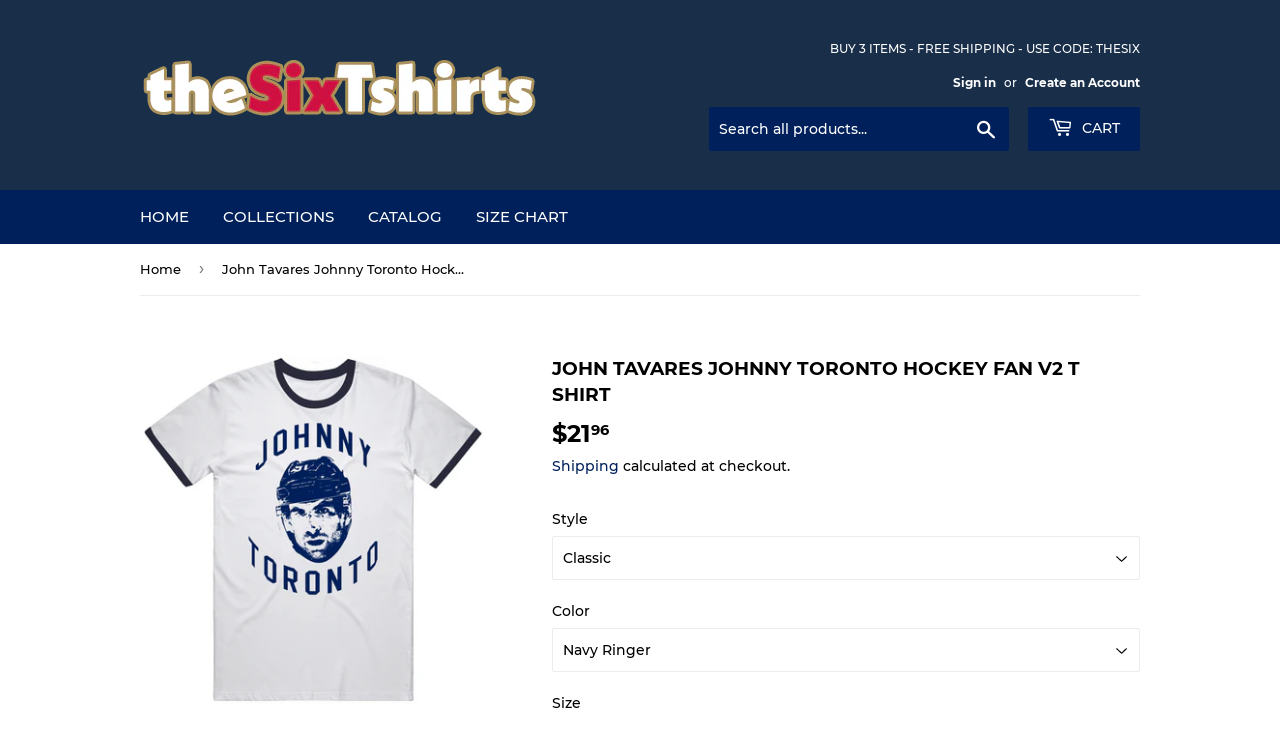

--- FILE ---
content_type: text/html; charset=utf-8
request_url: https://www.thesixtshirts.com/products/john-tavares-johnny-toronto-hockey-fan-v2-t-shirt
body_size: 22091
content:
<!doctype html>
<html class="no-touch no-js" lang="en">
<head>
  <script>(function(H){H.className=H.className.replace(/\bno-js\b/,'js')})(document.documentElement)</script>
  <!-- Basic page needs ================================================== -->
  <meta charset="utf-8">
  <meta http-equiv="X-UA-Compatible" content="IE=edge,chrome=1">

  
  <link rel="shortcut icon" href="//www.thesixtshirts.com/cdn/shop/files/theSixTshirtsFavicon_32x32.png?v=1614320458" type="image/png" />
  

  <!-- Title and description ================================================== -->
  <title>
  John Tavares Johnny Toronto Hockey Fan V2 T Shirt &ndash; theSixTshirts
  </title>

  
    <meta name="description" content="John Tavares Johnny Toronto Hockey Fan V2 T Shirt is available on a Navy Ringer 100% Cotton Tshirt. The John Tavares Johnny Toronto Hockey Fan V2 T Shirt is available in all sizes. Please select your desired shirt style and size from the drop down menus above. Item(s) custom made and shipped within 48 hours via USPS Fi">
  

  <!-- Product meta ================================================== -->
  <!-- /snippets/social-meta-tags.liquid -->




<meta property="og:site_name" content="theSixTshirts">
<meta property="og:url" content="https://www.thesixtshirts.com/products/john-tavares-johnny-toronto-hockey-fan-v2-t-shirt">
<meta property="og:title" content="John Tavares Johnny Toronto Hockey Fan V2 T Shirt">
<meta property="og:type" content="product">
<meta property="og:description" content="John Tavares Johnny Toronto Hockey Fan V2 T Shirt is available on a Navy Ringer 100% Cotton Tshirt. The John Tavares Johnny Toronto Hockey Fan V2 T Shirt is available in all sizes. Please select your desired shirt style and size from the drop down menus above. Item(s) custom made and shipped within 48 hours via USPS Fi">

  <meta property="og:price:amount" content="21.96">
  <meta property="og:price:currency" content="USD">

<meta property="og:image" content="http://www.thesixtshirts.com/cdn/shop/products/1682978905018_1200x1200.png?v=1682997394"><meta property="og:image" content="http://www.thesixtshirts.com/cdn/shop/files/image_905e68a7-9ccf-48ee-9fbd-e148bd361c23_1200x1200.jpg?v=1682997405">
<meta property="og:image:secure_url" content="https://www.thesixtshirts.com/cdn/shop/products/1682978905018_1200x1200.png?v=1682997394"><meta property="og:image:secure_url" content="https://www.thesixtshirts.com/cdn/shop/files/image_905e68a7-9ccf-48ee-9fbd-e148bd361c23_1200x1200.jpg?v=1682997405">


<meta name="twitter:card" content="summary_large_image">
<meta name="twitter:title" content="John Tavares Johnny Toronto Hockey Fan V2 T Shirt">
<meta name="twitter:description" content="John Tavares Johnny Toronto Hockey Fan V2 T Shirt is available on a Navy Ringer 100% Cotton Tshirt. The John Tavares Johnny Toronto Hockey Fan V2 T Shirt is available in all sizes. Please select your desired shirt style and size from the drop down menus above. Item(s) custom made and shipped within 48 hours via USPS Fi">


  <!-- CSS3 variables ================================================== -->
  <style data-shopify>
  :root {
    --color-body-text: #000000;
    --color-body: #ffffff;
  }
</style>


  <!-- Helpers ================================================== -->
  <link rel="canonical" href="https://www.thesixtshirts.com/products/john-tavares-johnny-toronto-hockey-fan-v2-t-shirt">
  <meta name="viewport" content="width=device-width,initial-scale=1">

  <!-- CSS ================================================== -->
  <link href="//www.thesixtshirts.com/cdn/shop/t/9/assets/theme.scss.css?v=180610879620698726451714074986" rel="stylesheet" type="text/css" media="all" />

  <script>

    var moneyFormat = '${{amount}}';

    var theme = {
      strings:{
        product:{
          unavailable: "Unavailable",
          will_be_in_stock_after:"Will be in stock after [date]",
          only_left:"Only 1 left!",
          unitPrice: "Unit price",
          unitPriceSeparator: "per"
        },
        navigation:{
          more_link: "More"
        },
        map:{
          addressError: "Error looking up that address",
          addressNoResults: "No results for that address",
          addressQueryLimit: "You have exceeded the Google API usage limit. Consider upgrading to a \u003ca href=\"https:\/\/developers.google.com\/maps\/premium\/usage-limits\"\u003ePremium Plan\u003c\/a\u003e.",
          authError: "There was a problem authenticating your Google Maps API Key."
        }
      },
      settings:{
        cartType: "modal"
      }
    };</script>

  <!-- Header hook for plugins ================================================== -->
  <script>window.performance && window.performance.mark && window.performance.mark('shopify.content_for_header.start');</script><meta name="google-site-verification" content="M07HBbxBRI3TqKqRF9rdSa8u1PmKXjvNzPRBvtuKLRI">
<meta name="facebook-domain-verification" content="pzfsj04q9jrk9lex9th3ttpk49p6qe">
<meta id="shopify-digital-wallet" name="shopify-digital-wallet" content="/7023689795/digital_wallets/dialog">
<meta name="shopify-checkout-api-token" content="cb6badab7f55f673a83964db0de15011">
<meta id="in-context-paypal-metadata" data-shop-id="7023689795" data-venmo-supported="false" data-environment="production" data-locale="en_US" data-paypal-v4="true" data-currency="USD">
<link rel="alternate" type="application/json+oembed" href="https://www.thesixtshirts.com/products/john-tavares-johnny-toronto-hockey-fan-v2-t-shirt.oembed">
<script async="async" src="/checkouts/internal/preloads.js?locale=en-US"></script>
<script id="shopify-features" type="application/json">{"accessToken":"cb6badab7f55f673a83964db0de15011","betas":["rich-media-storefront-analytics"],"domain":"www.thesixtshirts.com","predictiveSearch":true,"shopId":7023689795,"locale":"en"}</script>
<script>var Shopify = Shopify || {};
Shopify.shop = "thesixtshirts.myshopify.com";
Shopify.locale = "en";
Shopify.currency = {"active":"USD","rate":"1.0"};
Shopify.country = "US";
Shopify.theme = {"name":"Supply 9.5.3","id":120918966339,"schema_name":"Supply","schema_version":"9.5.3","theme_store_id":679,"role":"main"};
Shopify.theme.handle = "null";
Shopify.theme.style = {"id":null,"handle":null};
Shopify.cdnHost = "www.thesixtshirts.com/cdn";
Shopify.routes = Shopify.routes || {};
Shopify.routes.root = "/";</script>
<script type="module">!function(o){(o.Shopify=o.Shopify||{}).modules=!0}(window);</script>
<script>!function(o){function n(){var o=[];function n(){o.push(Array.prototype.slice.apply(arguments))}return n.q=o,n}var t=o.Shopify=o.Shopify||{};t.loadFeatures=n(),t.autoloadFeatures=n()}(window);</script>
<script id="shop-js-analytics" type="application/json">{"pageType":"product"}</script>
<script defer="defer" async type="module" src="//www.thesixtshirts.com/cdn/shopifycloud/shop-js/modules/v2/client.init-shop-cart-sync_BT-GjEfc.en.esm.js"></script>
<script defer="defer" async type="module" src="//www.thesixtshirts.com/cdn/shopifycloud/shop-js/modules/v2/chunk.common_D58fp_Oc.esm.js"></script>
<script defer="defer" async type="module" src="//www.thesixtshirts.com/cdn/shopifycloud/shop-js/modules/v2/chunk.modal_xMitdFEc.esm.js"></script>
<script type="module">
  await import("//www.thesixtshirts.com/cdn/shopifycloud/shop-js/modules/v2/client.init-shop-cart-sync_BT-GjEfc.en.esm.js");
await import("//www.thesixtshirts.com/cdn/shopifycloud/shop-js/modules/v2/chunk.common_D58fp_Oc.esm.js");
await import("//www.thesixtshirts.com/cdn/shopifycloud/shop-js/modules/v2/chunk.modal_xMitdFEc.esm.js");

  window.Shopify.SignInWithShop?.initShopCartSync?.({"fedCMEnabled":true,"windoidEnabled":true});

</script>
<script>(function() {
  var isLoaded = false;
  function asyncLoad() {
    if (isLoaded) return;
    isLoaded = true;
    var urls = ["https:\/\/chimpstatic.com\/mcjs-connected\/js\/users\/075ebc84e43798382a8278205\/b2f956f97843b4f3fb4be001a.js?shop=thesixtshirts.myshopify.com"];
    for (var i = 0; i < urls.length; i++) {
      var s = document.createElement('script');
      s.type = 'text/javascript';
      s.async = true;
      s.src = urls[i];
      var x = document.getElementsByTagName('script')[0];
      x.parentNode.insertBefore(s, x);
    }
  };
  if(window.attachEvent) {
    window.attachEvent('onload', asyncLoad);
  } else {
    window.addEventListener('load', asyncLoad, false);
  }
})();</script>
<script id="__st">var __st={"a":7023689795,"offset":-18000,"reqid":"3b130c77-09f2-481b-a485-e2ad08c0ace2-1769469990","pageurl":"www.thesixtshirts.com\/products\/john-tavares-johnny-toronto-hockey-fan-v2-t-shirt","u":"4579979e612d","p":"product","rtyp":"product","rid":6804885536835};</script>
<script>window.ShopifyPaypalV4VisibilityTracking = true;</script>
<script id="captcha-bootstrap">!function(){'use strict';const t='contact',e='account',n='new_comment',o=[[t,t],['blogs',n],['comments',n],[t,'customer']],c=[[e,'customer_login'],[e,'guest_login'],[e,'recover_customer_password'],[e,'create_customer']],r=t=>t.map((([t,e])=>`form[action*='/${t}']:not([data-nocaptcha='true']) input[name='form_type'][value='${e}']`)).join(','),a=t=>()=>t?[...document.querySelectorAll(t)].map((t=>t.form)):[];function s(){const t=[...o],e=r(t);return a(e)}const i='password',u='form_key',d=['recaptcha-v3-token','g-recaptcha-response','h-captcha-response',i],f=()=>{try{return window.sessionStorage}catch{return}},m='__shopify_v',_=t=>t.elements[u];function p(t,e,n=!1){try{const o=window.sessionStorage,c=JSON.parse(o.getItem(e)),{data:r}=function(t){const{data:e,action:n}=t;return t[m]||n?{data:e,action:n}:{data:t,action:n}}(c);for(const[e,n]of Object.entries(r))t.elements[e]&&(t.elements[e].value=n);n&&o.removeItem(e)}catch(o){console.error('form repopulation failed',{error:o})}}const l='form_type',E='cptcha';function T(t){t.dataset[E]=!0}const w=window,h=w.document,L='Shopify',v='ce_forms',y='captcha';let A=!1;((t,e)=>{const n=(g='f06e6c50-85a8-45c8-87d0-21a2b65856fe',I='https://cdn.shopify.com/shopifycloud/storefront-forms-hcaptcha/ce_storefront_forms_captcha_hcaptcha.v1.5.2.iife.js',D={infoText:'Protected by hCaptcha',privacyText:'Privacy',termsText:'Terms'},(t,e,n)=>{const o=w[L][v],c=o.bindForm;if(c)return c(t,g,e,D).then(n);var r;o.q.push([[t,g,e,D],n]),r=I,A||(h.body.append(Object.assign(h.createElement('script'),{id:'captcha-provider',async:!0,src:r})),A=!0)});var g,I,D;w[L]=w[L]||{},w[L][v]=w[L][v]||{},w[L][v].q=[],w[L][y]=w[L][y]||{},w[L][y].protect=function(t,e){n(t,void 0,e),T(t)},Object.freeze(w[L][y]),function(t,e,n,w,h,L){const[v,y,A,g]=function(t,e,n){const i=e?o:[],u=t?c:[],d=[...i,...u],f=r(d),m=r(i),_=r(d.filter((([t,e])=>n.includes(e))));return[a(f),a(m),a(_),s()]}(w,h,L),I=t=>{const e=t.target;return e instanceof HTMLFormElement?e:e&&e.form},D=t=>v().includes(t);t.addEventListener('submit',(t=>{const e=I(t);if(!e)return;const n=D(e)&&!e.dataset.hcaptchaBound&&!e.dataset.recaptchaBound,o=_(e),c=g().includes(e)&&(!o||!o.value);(n||c)&&t.preventDefault(),c&&!n&&(function(t){try{if(!f())return;!function(t){const e=f();if(!e)return;const n=_(t);if(!n)return;const o=n.value;o&&e.removeItem(o)}(t);const e=Array.from(Array(32),(()=>Math.random().toString(36)[2])).join('');!function(t,e){_(t)||t.append(Object.assign(document.createElement('input'),{type:'hidden',name:u})),t.elements[u].value=e}(t,e),function(t,e){const n=f();if(!n)return;const o=[...t.querySelectorAll(`input[type='${i}']`)].map((({name:t})=>t)),c=[...d,...o],r={};for(const[a,s]of new FormData(t).entries())c.includes(a)||(r[a]=s);n.setItem(e,JSON.stringify({[m]:1,action:t.action,data:r}))}(t,e)}catch(e){console.error('failed to persist form',e)}}(e),e.submit())}));const S=(t,e)=>{t&&!t.dataset[E]&&(n(t,e.some((e=>e===t))),T(t))};for(const o of['focusin','change'])t.addEventListener(o,(t=>{const e=I(t);D(e)&&S(e,y())}));const B=e.get('form_key'),M=e.get(l),P=B&&M;t.addEventListener('DOMContentLoaded',(()=>{const t=y();if(P)for(const e of t)e.elements[l].value===M&&p(e,B);[...new Set([...A(),...v().filter((t=>'true'===t.dataset.shopifyCaptcha))])].forEach((e=>S(e,t)))}))}(h,new URLSearchParams(w.location.search),n,t,e,['guest_login'])})(!0,!0)}();</script>
<script integrity="sha256-4kQ18oKyAcykRKYeNunJcIwy7WH5gtpwJnB7kiuLZ1E=" data-source-attribution="shopify.loadfeatures" defer="defer" src="//www.thesixtshirts.com/cdn/shopifycloud/storefront/assets/storefront/load_feature-a0a9edcb.js" crossorigin="anonymous"></script>
<script data-source-attribution="shopify.dynamic_checkout.dynamic.init">var Shopify=Shopify||{};Shopify.PaymentButton=Shopify.PaymentButton||{isStorefrontPortableWallets:!0,init:function(){window.Shopify.PaymentButton.init=function(){};var t=document.createElement("script");t.src="https://www.thesixtshirts.com/cdn/shopifycloud/portable-wallets/latest/portable-wallets.en.js",t.type="module",document.head.appendChild(t)}};
</script>
<script data-source-attribution="shopify.dynamic_checkout.buyer_consent">
  function portableWalletsHideBuyerConsent(e){var t=document.getElementById("shopify-buyer-consent"),n=document.getElementById("shopify-subscription-policy-button");t&&n&&(t.classList.add("hidden"),t.setAttribute("aria-hidden","true"),n.removeEventListener("click",e))}function portableWalletsShowBuyerConsent(e){var t=document.getElementById("shopify-buyer-consent"),n=document.getElementById("shopify-subscription-policy-button");t&&n&&(t.classList.remove("hidden"),t.removeAttribute("aria-hidden"),n.addEventListener("click",e))}window.Shopify?.PaymentButton&&(window.Shopify.PaymentButton.hideBuyerConsent=portableWalletsHideBuyerConsent,window.Shopify.PaymentButton.showBuyerConsent=portableWalletsShowBuyerConsent);
</script>
<script>
  function portableWalletsCleanup(e){e&&e.src&&console.error("Failed to load portable wallets script "+e.src);var t=document.querySelectorAll("shopify-accelerated-checkout .shopify-payment-button__skeleton, shopify-accelerated-checkout-cart .wallet-cart-button__skeleton"),e=document.getElementById("shopify-buyer-consent");for(let e=0;e<t.length;e++)t[e].remove();e&&e.remove()}function portableWalletsNotLoadedAsModule(e){e instanceof ErrorEvent&&"string"==typeof e.message&&e.message.includes("import.meta")&&"string"==typeof e.filename&&e.filename.includes("portable-wallets")&&(window.removeEventListener("error",portableWalletsNotLoadedAsModule),window.Shopify.PaymentButton.failedToLoad=e,"loading"===document.readyState?document.addEventListener("DOMContentLoaded",window.Shopify.PaymentButton.init):window.Shopify.PaymentButton.init())}window.addEventListener("error",portableWalletsNotLoadedAsModule);
</script>

<script type="module" src="https://www.thesixtshirts.com/cdn/shopifycloud/portable-wallets/latest/portable-wallets.en.js" onError="portableWalletsCleanup(this)" crossorigin="anonymous"></script>
<script nomodule>
  document.addEventListener("DOMContentLoaded", portableWalletsCleanup);
</script>

<link id="shopify-accelerated-checkout-styles" rel="stylesheet" media="screen" href="https://www.thesixtshirts.com/cdn/shopifycloud/portable-wallets/latest/accelerated-checkout-backwards-compat.css" crossorigin="anonymous">
<style id="shopify-accelerated-checkout-cart">
        #shopify-buyer-consent {
  margin-top: 1em;
  display: inline-block;
  width: 100%;
}

#shopify-buyer-consent.hidden {
  display: none;
}

#shopify-subscription-policy-button {
  background: none;
  border: none;
  padding: 0;
  text-decoration: underline;
  font-size: inherit;
  cursor: pointer;
}

#shopify-subscription-policy-button::before {
  box-shadow: none;
}

      </style>

<script>window.performance && window.performance.mark && window.performance.mark('shopify.content_for_header.end');</script>

  
  

  <script src="//www.thesixtshirts.com/cdn/shop/t/9/assets/jquery-2.2.3.min.js?v=58211863146907186831642029189" type="text/javascript"></script>

  <script src="//www.thesixtshirts.com/cdn/shop/t/9/assets/lazysizes.min.js?v=8147953233334221341642029189" async="async"></script>
  <script src="//www.thesixtshirts.com/cdn/shop/t/9/assets/vendor.js?v=106177282645720727331642029191" defer="defer"></script>
  <script src="//www.thesixtshirts.com/cdn/shop/t/9/assets/theme.js?v=8756856857736833641642029202" defer="defer"></script>


<link href="https://monorail-edge.shopifysvc.com" rel="dns-prefetch">
<script>(function(){if ("sendBeacon" in navigator && "performance" in window) {try {var session_token_from_headers = performance.getEntriesByType('navigation')[0].serverTiming.find(x => x.name == '_s').description;} catch {var session_token_from_headers = undefined;}var session_cookie_matches = document.cookie.match(/_shopify_s=([^;]*)/);var session_token_from_cookie = session_cookie_matches && session_cookie_matches.length === 2 ? session_cookie_matches[1] : "";var session_token = session_token_from_headers || session_token_from_cookie || "";function handle_abandonment_event(e) {var entries = performance.getEntries().filter(function(entry) {return /monorail-edge.shopifysvc.com/.test(entry.name);});if (!window.abandonment_tracked && entries.length === 0) {window.abandonment_tracked = true;var currentMs = Date.now();var navigation_start = performance.timing.navigationStart;var payload = {shop_id: 7023689795,url: window.location.href,navigation_start,duration: currentMs - navigation_start,session_token,page_type: "product"};window.navigator.sendBeacon("https://monorail-edge.shopifysvc.com/v1/produce", JSON.stringify({schema_id: "online_store_buyer_site_abandonment/1.1",payload: payload,metadata: {event_created_at_ms: currentMs,event_sent_at_ms: currentMs}}));}}window.addEventListener('pagehide', handle_abandonment_event);}}());</script>
<script id="web-pixels-manager-setup">(function e(e,d,r,n,o){if(void 0===o&&(o={}),!Boolean(null===(a=null===(i=window.Shopify)||void 0===i?void 0:i.analytics)||void 0===a?void 0:a.replayQueue)){var i,a;window.Shopify=window.Shopify||{};var t=window.Shopify;t.analytics=t.analytics||{};var s=t.analytics;s.replayQueue=[],s.publish=function(e,d,r){return s.replayQueue.push([e,d,r]),!0};try{self.performance.mark("wpm:start")}catch(e){}var l=function(){var e={modern:/Edge?\/(1{2}[4-9]|1[2-9]\d|[2-9]\d{2}|\d{4,})\.\d+(\.\d+|)|Firefox\/(1{2}[4-9]|1[2-9]\d|[2-9]\d{2}|\d{4,})\.\d+(\.\d+|)|Chrom(ium|e)\/(9{2}|\d{3,})\.\d+(\.\d+|)|(Maci|X1{2}).+ Version\/(15\.\d+|(1[6-9]|[2-9]\d|\d{3,})\.\d+)([,.]\d+|)( \(\w+\)|)( Mobile\/\w+|) Safari\/|Chrome.+OPR\/(9{2}|\d{3,})\.\d+\.\d+|(CPU[ +]OS|iPhone[ +]OS|CPU[ +]iPhone|CPU IPhone OS|CPU iPad OS)[ +]+(15[._]\d+|(1[6-9]|[2-9]\d|\d{3,})[._]\d+)([._]\d+|)|Android:?[ /-](13[3-9]|1[4-9]\d|[2-9]\d{2}|\d{4,})(\.\d+|)(\.\d+|)|Android.+Firefox\/(13[5-9]|1[4-9]\d|[2-9]\d{2}|\d{4,})\.\d+(\.\d+|)|Android.+Chrom(ium|e)\/(13[3-9]|1[4-9]\d|[2-9]\d{2}|\d{4,})\.\d+(\.\d+|)|SamsungBrowser\/([2-9]\d|\d{3,})\.\d+/,legacy:/Edge?\/(1[6-9]|[2-9]\d|\d{3,})\.\d+(\.\d+|)|Firefox\/(5[4-9]|[6-9]\d|\d{3,})\.\d+(\.\d+|)|Chrom(ium|e)\/(5[1-9]|[6-9]\d|\d{3,})\.\d+(\.\d+|)([\d.]+$|.*Safari\/(?![\d.]+ Edge\/[\d.]+$))|(Maci|X1{2}).+ Version\/(10\.\d+|(1[1-9]|[2-9]\d|\d{3,})\.\d+)([,.]\d+|)( \(\w+\)|)( Mobile\/\w+|) Safari\/|Chrome.+OPR\/(3[89]|[4-9]\d|\d{3,})\.\d+\.\d+|(CPU[ +]OS|iPhone[ +]OS|CPU[ +]iPhone|CPU IPhone OS|CPU iPad OS)[ +]+(10[._]\d+|(1[1-9]|[2-9]\d|\d{3,})[._]\d+)([._]\d+|)|Android:?[ /-](13[3-9]|1[4-9]\d|[2-9]\d{2}|\d{4,})(\.\d+|)(\.\d+|)|Mobile Safari.+OPR\/([89]\d|\d{3,})\.\d+\.\d+|Android.+Firefox\/(13[5-9]|1[4-9]\d|[2-9]\d{2}|\d{4,})\.\d+(\.\d+|)|Android.+Chrom(ium|e)\/(13[3-9]|1[4-9]\d|[2-9]\d{2}|\d{4,})\.\d+(\.\d+|)|Android.+(UC? ?Browser|UCWEB|U3)[ /]?(15\.([5-9]|\d{2,})|(1[6-9]|[2-9]\d|\d{3,})\.\d+)\.\d+|SamsungBrowser\/(5\.\d+|([6-9]|\d{2,})\.\d+)|Android.+MQ{2}Browser\/(14(\.(9|\d{2,})|)|(1[5-9]|[2-9]\d|\d{3,})(\.\d+|))(\.\d+|)|K[Aa][Ii]OS\/(3\.\d+|([4-9]|\d{2,})\.\d+)(\.\d+|)/},d=e.modern,r=e.legacy,n=navigator.userAgent;return n.match(d)?"modern":n.match(r)?"legacy":"unknown"}(),u="modern"===l?"modern":"legacy",c=(null!=n?n:{modern:"",legacy:""})[u],f=function(e){return[e.baseUrl,"/wpm","/b",e.hashVersion,"modern"===e.buildTarget?"m":"l",".js"].join("")}({baseUrl:d,hashVersion:r,buildTarget:u}),m=function(e){var d=e.version,r=e.bundleTarget,n=e.surface,o=e.pageUrl,i=e.monorailEndpoint;return{emit:function(e){var a=e.status,t=e.errorMsg,s=(new Date).getTime(),l=JSON.stringify({metadata:{event_sent_at_ms:s},events:[{schema_id:"web_pixels_manager_load/3.1",payload:{version:d,bundle_target:r,page_url:o,status:a,surface:n,error_msg:t},metadata:{event_created_at_ms:s}}]});if(!i)return console&&console.warn&&console.warn("[Web Pixels Manager] No Monorail endpoint provided, skipping logging."),!1;try{return self.navigator.sendBeacon.bind(self.navigator)(i,l)}catch(e){}var u=new XMLHttpRequest;try{return u.open("POST",i,!0),u.setRequestHeader("Content-Type","text/plain"),u.send(l),!0}catch(e){return console&&console.warn&&console.warn("[Web Pixels Manager] Got an unhandled error while logging to Monorail."),!1}}}}({version:r,bundleTarget:l,surface:e.surface,pageUrl:self.location.href,monorailEndpoint:e.monorailEndpoint});try{o.browserTarget=l,function(e){var d=e.src,r=e.async,n=void 0===r||r,o=e.onload,i=e.onerror,a=e.sri,t=e.scriptDataAttributes,s=void 0===t?{}:t,l=document.createElement("script"),u=document.querySelector("head"),c=document.querySelector("body");if(l.async=n,l.src=d,a&&(l.integrity=a,l.crossOrigin="anonymous"),s)for(var f in s)if(Object.prototype.hasOwnProperty.call(s,f))try{l.dataset[f]=s[f]}catch(e){}if(o&&l.addEventListener("load",o),i&&l.addEventListener("error",i),u)u.appendChild(l);else{if(!c)throw new Error("Did not find a head or body element to append the script");c.appendChild(l)}}({src:f,async:!0,onload:function(){if(!function(){var e,d;return Boolean(null===(d=null===(e=window.Shopify)||void 0===e?void 0:e.analytics)||void 0===d?void 0:d.initialized)}()){var d=window.webPixelsManager.init(e)||void 0;if(d){var r=window.Shopify.analytics;r.replayQueue.forEach((function(e){var r=e[0],n=e[1],o=e[2];d.publishCustomEvent(r,n,o)})),r.replayQueue=[],r.publish=d.publishCustomEvent,r.visitor=d.visitor,r.initialized=!0}}},onerror:function(){return m.emit({status:"failed",errorMsg:"".concat(f," has failed to load")})},sri:function(e){var d=/^sha384-[A-Za-z0-9+/=]+$/;return"string"==typeof e&&d.test(e)}(c)?c:"",scriptDataAttributes:o}),m.emit({status:"loading"})}catch(e){m.emit({status:"failed",errorMsg:(null==e?void 0:e.message)||"Unknown error"})}}})({shopId: 7023689795,storefrontBaseUrl: "https://www.thesixtshirts.com",extensionsBaseUrl: "https://extensions.shopifycdn.com/cdn/shopifycloud/web-pixels-manager",monorailEndpoint: "https://monorail-edge.shopifysvc.com/unstable/produce_batch",surface: "storefront-renderer",enabledBetaFlags: ["2dca8a86"],webPixelsConfigList: [{"id":"359333955","configuration":"{\"config\":\"{\\\"pixel_id\\\":\\\"G-5SV2C0BT5C\\\",\\\"target_country\\\":\\\"US\\\",\\\"gtag_events\\\":[{\\\"type\\\":\\\"search\\\",\\\"action_label\\\":[\\\"G-5SV2C0BT5C\\\",\\\"AW-765912387\\\/WqTZCMuD_JMBEMPKm-0C\\\"]},{\\\"type\\\":\\\"begin_checkout\\\",\\\"action_label\\\":[\\\"G-5SV2C0BT5C\\\",\\\"AW-765912387\\\/L2mXCMiD_JMBEMPKm-0C\\\"]},{\\\"type\\\":\\\"view_item\\\",\\\"action_label\\\":[\\\"G-5SV2C0BT5C\\\",\\\"AW-765912387\\\/2Nj5CMKD_JMBEMPKm-0C\\\",\\\"MC-V8C6GYL367\\\"]},{\\\"type\\\":\\\"purchase\\\",\\\"action_label\\\":[\\\"G-5SV2C0BT5C\\\",\\\"AW-765912387\\\/7sCvCL-D_JMBEMPKm-0C\\\",\\\"MC-V8C6GYL367\\\"]},{\\\"type\\\":\\\"page_view\\\",\\\"action_label\\\":[\\\"G-5SV2C0BT5C\\\",\\\"AW-765912387\\\/0oBjCLyD_JMBEMPKm-0C\\\",\\\"MC-V8C6GYL367\\\"]},{\\\"type\\\":\\\"add_payment_info\\\",\\\"action_label\\\":[\\\"G-5SV2C0BT5C\\\",\\\"AW-765912387\\\/6eQlCM6D_JMBEMPKm-0C\\\"]},{\\\"type\\\":\\\"add_to_cart\\\",\\\"action_label\\\":[\\\"G-5SV2C0BT5C\\\",\\\"AW-765912387\\\/bnYmCMWD_JMBEMPKm-0C\\\"]}],\\\"enable_monitoring_mode\\\":false}\"}","eventPayloadVersion":"v1","runtimeContext":"OPEN","scriptVersion":"b2a88bafab3e21179ed38636efcd8a93","type":"APP","apiClientId":1780363,"privacyPurposes":[],"dataSharingAdjustments":{"protectedCustomerApprovalScopes":["read_customer_address","read_customer_email","read_customer_name","read_customer_personal_data","read_customer_phone"]}},{"id":"152371267","configuration":"{\"pixel_id\":\"1109555816190961\",\"pixel_type\":\"facebook_pixel\",\"metaapp_system_user_token\":\"-\"}","eventPayloadVersion":"v1","runtimeContext":"OPEN","scriptVersion":"ca16bc87fe92b6042fbaa3acc2fbdaa6","type":"APP","apiClientId":2329312,"privacyPurposes":["ANALYTICS","MARKETING","SALE_OF_DATA"],"dataSharingAdjustments":{"protectedCustomerApprovalScopes":["read_customer_address","read_customer_email","read_customer_name","read_customer_personal_data","read_customer_phone"]}},{"id":"76120131","configuration":"{\"tagID\":\"2614229459083\"}","eventPayloadVersion":"v1","runtimeContext":"STRICT","scriptVersion":"18031546ee651571ed29edbe71a3550b","type":"APP","apiClientId":3009811,"privacyPurposes":["ANALYTICS","MARKETING","SALE_OF_DATA"],"dataSharingAdjustments":{"protectedCustomerApprovalScopes":["read_customer_address","read_customer_email","read_customer_name","read_customer_personal_data","read_customer_phone"]}},{"id":"shopify-app-pixel","configuration":"{}","eventPayloadVersion":"v1","runtimeContext":"STRICT","scriptVersion":"0450","apiClientId":"shopify-pixel","type":"APP","privacyPurposes":["ANALYTICS","MARKETING"]},{"id":"shopify-custom-pixel","eventPayloadVersion":"v1","runtimeContext":"LAX","scriptVersion":"0450","apiClientId":"shopify-pixel","type":"CUSTOM","privacyPurposes":["ANALYTICS","MARKETING"]}],isMerchantRequest: false,initData: {"shop":{"name":"theSixTshirts","paymentSettings":{"currencyCode":"USD"},"myshopifyDomain":"thesixtshirts.myshopify.com","countryCode":"CA","storefrontUrl":"https:\/\/www.thesixtshirts.com"},"customer":null,"cart":null,"checkout":null,"productVariants":[{"price":{"amount":21.96,"currencyCode":"USD"},"product":{"title":"John Tavares Johnny Toronto Hockey Fan V2 T Shirt","vendor":"theSixTshirts","id":"6804885536835","untranslatedTitle":"John Tavares Johnny Toronto Hockey Fan V2 T Shirt","url":"\/products\/john-tavares-johnny-toronto-hockey-fan-v2-t-shirt","type":"T-Shirt"},"id":"40496140943427","image":{"src":"\/\/www.thesixtshirts.com\/cdn\/shop\/products\/1682978905018.png?v=1682997394"},"sku":"39601618-S-Navy Ringer","title":"Classic \/ Navy Ringer \/ Small","untranslatedTitle":"Classic \/ Navy Ringer \/ Small"},{"price":{"amount":21.96,"currencyCode":"USD"},"product":{"title":"John Tavares Johnny Toronto Hockey Fan V2 T Shirt","vendor":"theSixTshirts","id":"6804885536835","untranslatedTitle":"John Tavares Johnny Toronto Hockey Fan V2 T Shirt","url":"\/products\/john-tavares-johnny-toronto-hockey-fan-v2-t-shirt","type":"T-Shirt"},"id":"40496140976195","image":{"src":"\/\/www.thesixtshirts.com\/cdn\/shop\/products\/1682978905018.png?v=1682997394"},"sku":"39601618-M-Navy Ringer","title":"Classic \/ Navy Ringer \/ Medium","untranslatedTitle":"Classic \/ Navy Ringer \/ Medium"},{"price":{"amount":21.96,"currencyCode":"USD"},"product":{"title":"John Tavares Johnny Toronto Hockey Fan V2 T Shirt","vendor":"theSixTshirts","id":"6804885536835","untranslatedTitle":"John Tavares Johnny Toronto Hockey Fan V2 T Shirt","url":"\/products\/john-tavares-johnny-toronto-hockey-fan-v2-t-shirt","type":"T-Shirt"},"id":"40496141008963","image":{"src":"\/\/www.thesixtshirts.com\/cdn\/shop\/products\/1682978905018.png?v=1682997394"},"sku":"39601618-L-Navy Ringer","title":"Classic \/ Navy Ringer \/ Large","untranslatedTitle":"Classic \/ Navy Ringer \/ Large"},{"price":{"amount":21.96,"currencyCode":"USD"},"product":{"title":"John Tavares Johnny Toronto Hockey Fan V2 T Shirt","vendor":"theSixTshirts","id":"6804885536835","untranslatedTitle":"John Tavares Johnny Toronto Hockey Fan V2 T Shirt","url":"\/products\/john-tavares-johnny-toronto-hockey-fan-v2-t-shirt","type":"T-Shirt"},"id":"40496141041731","image":{"src":"\/\/www.thesixtshirts.com\/cdn\/shop\/products\/1682978905018.png?v=1682997394"},"sku":"39601618-XL-Navy Ringer","title":"Classic \/ Navy Ringer \/ X-Large","untranslatedTitle":"Classic \/ Navy Ringer \/ X-Large"},{"price":{"amount":24.96,"currencyCode":"USD"},"product":{"title":"John Tavares Johnny Toronto Hockey Fan V2 T Shirt","vendor":"theSixTshirts","id":"6804885536835","untranslatedTitle":"John Tavares Johnny Toronto Hockey Fan V2 T Shirt","url":"\/products\/john-tavares-johnny-toronto-hockey-fan-v2-t-shirt","type":"T-Shirt"},"id":"40496141074499","image":{"src":"\/\/www.thesixtshirts.com\/cdn\/shop\/products\/1682978905018.png?v=1682997394"},"sku":"39601618-2XL-Navy Ringer","title":"Classic \/ Navy Ringer \/ 2 X-Large","untranslatedTitle":"Classic \/ Navy Ringer \/ 2 X-Large"},{"price":{"amount":27.96,"currencyCode":"USD"},"product":{"title":"John Tavares Johnny Toronto Hockey Fan V2 T Shirt","vendor":"theSixTshirts","id":"6804885536835","untranslatedTitle":"John Tavares Johnny Toronto Hockey Fan V2 T Shirt","url":"\/products\/john-tavares-johnny-toronto-hockey-fan-v2-t-shirt","type":"T-Shirt"},"id":"40496141107267","image":{"src":"\/\/www.thesixtshirts.com\/cdn\/shop\/products\/1682978905018.png?v=1682997394"},"sku":"39601618-3XL-Navy Ringer","title":"Classic \/ Navy Ringer \/ 3 X-Large","untranslatedTitle":"Classic \/ Navy Ringer \/ 3 X-Large"},{"price":{"amount":22.96,"currencyCode":"USD"},"product":{"title":"John Tavares Johnny Toronto Hockey Fan V2 T Shirt","vendor":"theSixTshirts","id":"6804885536835","untranslatedTitle":"John Tavares Johnny Toronto Hockey Fan V2 T Shirt","url":"\/products\/john-tavares-johnny-toronto-hockey-fan-v2-t-shirt","type":"T-Shirt"},"id":"40496141140035","image":{"src":"\/\/www.thesixtshirts.com\/cdn\/shop\/files\/image_905e68a7-9ccf-48ee-9fbd-e148bd361c23.jpg?v=1682997405"},"sku":"39601618-SY-Navy Ringer","title":"Kids \/ Navy Ringer \/ Small (Youth)","untranslatedTitle":"Kids \/ Navy Ringer \/ Small (Youth)"},{"price":{"amount":22.96,"currencyCode":"USD"},"product":{"title":"John Tavares Johnny Toronto Hockey Fan V2 T Shirt","vendor":"theSixTshirts","id":"6804885536835","untranslatedTitle":"John Tavares Johnny Toronto Hockey Fan V2 T Shirt","url":"\/products\/john-tavares-johnny-toronto-hockey-fan-v2-t-shirt","type":"T-Shirt"},"id":"40496141172803","image":{"src":"\/\/www.thesixtshirts.com\/cdn\/shop\/files\/image_905e68a7-9ccf-48ee-9fbd-e148bd361c23.jpg?v=1682997405"},"sku":"39601618-MY-Navy Ringer","title":"Kids \/ Navy Ringer \/ Medium (Youth)","untranslatedTitle":"Kids \/ Navy Ringer \/ Medium (Youth)"},{"price":{"amount":22.96,"currencyCode":"USD"},"product":{"title":"John Tavares Johnny Toronto Hockey Fan V2 T Shirt","vendor":"theSixTshirts","id":"6804885536835","untranslatedTitle":"John Tavares Johnny Toronto Hockey Fan V2 T Shirt","url":"\/products\/john-tavares-johnny-toronto-hockey-fan-v2-t-shirt","type":"T-Shirt"},"id":"40496141205571","image":{"src":"\/\/www.thesixtshirts.com\/cdn\/shop\/files\/image_905e68a7-9ccf-48ee-9fbd-e148bd361c23.jpg?v=1682997405"},"sku":"39601618-LGY-Navy Ringer","title":"Kids \/ Navy Ringer \/ Large (Youth)","untranslatedTitle":"Kids \/ Navy Ringer \/ Large (Youth)"}],"purchasingCompany":null},},"https://www.thesixtshirts.com/cdn","fcfee988w5aeb613cpc8e4bc33m6693e112",{"modern":"","legacy":""},{"shopId":"7023689795","storefrontBaseUrl":"https:\/\/www.thesixtshirts.com","extensionBaseUrl":"https:\/\/extensions.shopifycdn.com\/cdn\/shopifycloud\/web-pixels-manager","surface":"storefront-renderer","enabledBetaFlags":"[\"2dca8a86\"]","isMerchantRequest":"false","hashVersion":"fcfee988w5aeb613cpc8e4bc33m6693e112","publish":"custom","events":"[[\"page_viewed\",{}],[\"product_viewed\",{\"productVariant\":{\"price\":{\"amount\":21.96,\"currencyCode\":\"USD\"},\"product\":{\"title\":\"John Tavares Johnny Toronto Hockey Fan V2 T Shirt\",\"vendor\":\"theSixTshirts\",\"id\":\"6804885536835\",\"untranslatedTitle\":\"John Tavares Johnny Toronto Hockey Fan V2 T Shirt\",\"url\":\"\/products\/john-tavares-johnny-toronto-hockey-fan-v2-t-shirt\",\"type\":\"T-Shirt\"},\"id\":\"40496140943427\",\"image\":{\"src\":\"\/\/www.thesixtshirts.com\/cdn\/shop\/products\/1682978905018.png?v=1682997394\"},\"sku\":\"39601618-S-Navy Ringer\",\"title\":\"Classic \/ Navy Ringer \/ Small\",\"untranslatedTitle\":\"Classic \/ Navy Ringer \/ Small\"}}]]"});</script><script>
  window.ShopifyAnalytics = window.ShopifyAnalytics || {};
  window.ShopifyAnalytics.meta = window.ShopifyAnalytics.meta || {};
  window.ShopifyAnalytics.meta.currency = 'USD';
  var meta = {"product":{"id":6804885536835,"gid":"gid:\/\/shopify\/Product\/6804885536835","vendor":"theSixTshirts","type":"T-Shirt","handle":"john-tavares-johnny-toronto-hockey-fan-v2-t-shirt","variants":[{"id":40496140943427,"price":2196,"name":"John Tavares Johnny Toronto Hockey Fan V2 T Shirt - Classic \/ Navy Ringer \/ Small","public_title":"Classic \/ Navy Ringer \/ Small","sku":"39601618-S-Navy Ringer"},{"id":40496140976195,"price":2196,"name":"John Tavares Johnny Toronto Hockey Fan V2 T Shirt - Classic \/ Navy Ringer \/ Medium","public_title":"Classic \/ Navy Ringer \/ Medium","sku":"39601618-M-Navy Ringer"},{"id":40496141008963,"price":2196,"name":"John Tavares Johnny Toronto Hockey Fan V2 T Shirt - Classic \/ Navy Ringer \/ Large","public_title":"Classic \/ Navy Ringer \/ Large","sku":"39601618-L-Navy Ringer"},{"id":40496141041731,"price":2196,"name":"John Tavares Johnny Toronto Hockey Fan V2 T Shirt - Classic \/ Navy Ringer \/ X-Large","public_title":"Classic \/ Navy Ringer \/ X-Large","sku":"39601618-XL-Navy Ringer"},{"id":40496141074499,"price":2496,"name":"John Tavares Johnny Toronto Hockey Fan V2 T Shirt - Classic \/ Navy Ringer \/ 2 X-Large","public_title":"Classic \/ Navy Ringer \/ 2 X-Large","sku":"39601618-2XL-Navy Ringer"},{"id":40496141107267,"price":2796,"name":"John Tavares Johnny Toronto Hockey Fan V2 T Shirt - Classic \/ Navy Ringer \/ 3 X-Large","public_title":"Classic \/ Navy Ringer \/ 3 X-Large","sku":"39601618-3XL-Navy Ringer"},{"id":40496141140035,"price":2296,"name":"John Tavares Johnny Toronto Hockey Fan V2 T Shirt - Kids \/ Navy Ringer \/ Small (Youth)","public_title":"Kids \/ Navy Ringer \/ Small (Youth)","sku":"39601618-SY-Navy Ringer"},{"id":40496141172803,"price":2296,"name":"John Tavares Johnny Toronto Hockey Fan V2 T Shirt - Kids \/ Navy Ringer \/ Medium (Youth)","public_title":"Kids \/ Navy Ringer \/ Medium (Youth)","sku":"39601618-MY-Navy Ringer"},{"id":40496141205571,"price":2296,"name":"John Tavares Johnny Toronto Hockey Fan V2 T Shirt - Kids \/ Navy Ringer \/ Large (Youth)","public_title":"Kids \/ Navy Ringer \/ Large (Youth)","sku":"39601618-LGY-Navy Ringer"}],"remote":false},"page":{"pageType":"product","resourceType":"product","resourceId":6804885536835,"requestId":"3b130c77-09f2-481b-a485-e2ad08c0ace2-1769469990"}};
  for (var attr in meta) {
    window.ShopifyAnalytics.meta[attr] = meta[attr];
  }
</script>
<script class="analytics">
  (function () {
    var customDocumentWrite = function(content) {
      var jquery = null;

      if (window.jQuery) {
        jquery = window.jQuery;
      } else if (window.Checkout && window.Checkout.$) {
        jquery = window.Checkout.$;
      }

      if (jquery) {
        jquery('body').append(content);
      }
    };

    var hasLoggedConversion = function(token) {
      if (token) {
        return document.cookie.indexOf('loggedConversion=' + token) !== -1;
      }
      return false;
    }

    var setCookieIfConversion = function(token) {
      if (token) {
        var twoMonthsFromNow = new Date(Date.now());
        twoMonthsFromNow.setMonth(twoMonthsFromNow.getMonth() + 2);

        document.cookie = 'loggedConversion=' + token + '; expires=' + twoMonthsFromNow;
      }
    }

    var trekkie = window.ShopifyAnalytics.lib = window.trekkie = window.trekkie || [];
    if (trekkie.integrations) {
      return;
    }
    trekkie.methods = [
      'identify',
      'page',
      'ready',
      'track',
      'trackForm',
      'trackLink'
    ];
    trekkie.factory = function(method) {
      return function() {
        var args = Array.prototype.slice.call(arguments);
        args.unshift(method);
        trekkie.push(args);
        return trekkie;
      };
    };
    for (var i = 0; i < trekkie.methods.length; i++) {
      var key = trekkie.methods[i];
      trekkie[key] = trekkie.factory(key);
    }
    trekkie.load = function(config) {
      trekkie.config = config || {};
      trekkie.config.initialDocumentCookie = document.cookie;
      var first = document.getElementsByTagName('script')[0];
      var script = document.createElement('script');
      script.type = 'text/javascript';
      script.onerror = function(e) {
        var scriptFallback = document.createElement('script');
        scriptFallback.type = 'text/javascript';
        scriptFallback.onerror = function(error) {
                var Monorail = {
      produce: function produce(monorailDomain, schemaId, payload) {
        var currentMs = new Date().getTime();
        var event = {
          schema_id: schemaId,
          payload: payload,
          metadata: {
            event_created_at_ms: currentMs,
            event_sent_at_ms: currentMs
          }
        };
        return Monorail.sendRequest("https://" + monorailDomain + "/v1/produce", JSON.stringify(event));
      },
      sendRequest: function sendRequest(endpointUrl, payload) {
        // Try the sendBeacon API
        if (window && window.navigator && typeof window.navigator.sendBeacon === 'function' && typeof window.Blob === 'function' && !Monorail.isIos12()) {
          var blobData = new window.Blob([payload], {
            type: 'text/plain'
          });

          if (window.navigator.sendBeacon(endpointUrl, blobData)) {
            return true;
          } // sendBeacon was not successful

        } // XHR beacon

        var xhr = new XMLHttpRequest();

        try {
          xhr.open('POST', endpointUrl);
          xhr.setRequestHeader('Content-Type', 'text/plain');
          xhr.send(payload);
        } catch (e) {
          console.log(e);
        }

        return false;
      },
      isIos12: function isIos12() {
        return window.navigator.userAgent.lastIndexOf('iPhone; CPU iPhone OS 12_') !== -1 || window.navigator.userAgent.lastIndexOf('iPad; CPU OS 12_') !== -1;
      }
    };
    Monorail.produce('monorail-edge.shopifysvc.com',
      'trekkie_storefront_load_errors/1.1',
      {shop_id: 7023689795,
      theme_id: 120918966339,
      app_name: "storefront",
      context_url: window.location.href,
      source_url: "//www.thesixtshirts.com/cdn/s/trekkie.storefront.a804e9514e4efded663580eddd6991fcc12b5451.min.js"});

        };
        scriptFallback.async = true;
        scriptFallback.src = '//www.thesixtshirts.com/cdn/s/trekkie.storefront.a804e9514e4efded663580eddd6991fcc12b5451.min.js';
        first.parentNode.insertBefore(scriptFallback, first);
      };
      script.async = true;
      script.src = '//www.thesixtshirts.com/cdn/s/trekkie.storefront.a804e9514e4efded663580eddd6991fcc12b5451.min.js';
      first.parentNode.insertBefore(script, first);
    };
    trekkie.load(
      {"Trekkie":{"appName":"storefront","development":false,"defaultAttributes":{"shopId":7023689795,"isMerchantRequest":null,"themeId":120918966339,"themeCityHash":"6138680182678423540","contentLanguage":"en","currency":"USD","eventMetadataId":"a378348b-0855-45ce-aba9-8c09a13bea62"},"isServerSideCookieWritingEnabled":true,"monorailRegion":"shop_domain","enabledBetaFlags":["65f19447"]},"Session Attribution":{},"S2S":{"facebookCapiEnabled":true,"source":"trekkie-storefront-renderer","apiClientId":580111}}
    );

    var loaded = false;
    trekkie.ready(function() {
      if (loaded) return;
      loaded = true;

      window.ShopifyAnalytics.lib = window.trekkie;

      var originalDocumentWrite = document.write;
      document.write = customDocumentWrite;
      try { window.ShopifyAnalytics.merchantGoogleAnalytics.call(this); } catch(error) {};
      document.write = originalDocumentWrite;

      window.ShopifyAnalytics.lib.page(null,{"pageType":"product","resourceType":"product","resourceId":6804885536835,"requestId":"3b130c77-09f2-481b-a485-e2ad08c0ace2-1769469990","shopifyEmitted":true});

      var match = window.location.pathname.match(/checkouts\/(.+)\/(thank_you|post_purchase)/)
      var token = match? match[1]: undefined;
      if (!hasLoggedConversion(token)) {
        setCookieIfConversion(token);
        window.ShopifyAnalytics.lib.track("Viewed Product",{"currency":"USD","variantId":40496140943427,"productId":6804885536835,"productGid":"gid:\/\/shopify\/Product\/6804885536835","name":"John Tavares Johnny Toronto Hockey Fan V2 T Shirt - Classic \/ Navy Ringer \/ Small","price":"21.96","sku":"39601618-S-Navy Ringer","brand":"theSixTshirts","variant":"Classic \/ Navy Ringer \/ Small","category":"T-Shirt","nonInteraction":true,"remote":false},undefined,undefined,{"shopifyEmitted":true});
      window.ShopifyAnalytics.lib.track("monorail:\/\/trekkie_storefront_viewed_product\/1.1",{"currency":"USD","variantId":40496140943427,"productId":6804885536835,"productGid":"gid:\/\/shopify\/Product\/6804885536835","name":"John Tavares Johnny Toronto Hockey Fan V2 T Shirt - Classic \/ Navy Ringer \/ Small","price":"21.96","sku":"39601618-S-Navy Ringer","brand":"theSixTshirts","variant":"Classic \/ Navy Ringer \/ Small","category":"T-Shirt","nonInteraction":true,"remote":false,"referer":"https:\/\/www.thesixtshirts.com\/products\/john-tavares-johnny-toronto-hockey-fan-v2-t-shirt"});
      }
    });


        var eventsListenerScript = document.createElement('script');
        eventsListenerScript.async = true;
        eventsListenerScript.src = "//www.thesixtshirts.com/cdn/shopifycloud/storefront/assets/shop_events_listener-3da45d37.js";
        document.getElementsByTagName('head')[0].appendChild(eventsListenerScript);

})();</script>
  <script>
  if (!window.ga || (window.ga && typeof window.ga !== 'function')) {
    window.ga = function ga() {
      (window.ga.q = window.ga.q || []).push(arguments);
      if (window.Shopify && window.Shopify.analytics && typeof window.Shopify.analytics.publish === 'function') {
        window.Shopify.analytics.publish("ga_stub_called", {}, {sendTo: "google_osp_migration"});
      }
      console.error("Shopify's Google Analytics stub called with:", Array.from(arguments), "\nSee https://help.shopify.com/manual/promoting-marketing/pixels/pixel-migration#google for more information.");
    };
    if (window.Shopify && window.Shopify.analytics && typeof window.Shopify.analytics.publish === 'function') {
      window.Shopify.analytics.publish("ga_stub_initialized", {}, {sendTo: "google_osp_migration"});
    }
  }
</script>
<script
  defer
  src="https://www.thesixtshirts.com/cdn/shopifycloud/perf-kit/shopify-perf-kit-3.0.4.min.js"
  data-application="storefront-renderer"
  data-shop-id="7023689795"
  data-render-region="gcp-us-east1"
  data-page-type="product"
  data-theme-instance-id="120918966339"
  data-theme-name="Supply"
  data-theme-version="9.5.3"
  data-monorail-region="shop_domain"
  data-resource-timing-sampling-rate="10"
  data-shs="true"
  data-shs-beacon="true"
  data-shs-export-with-fetch="true"
  data-shs-logs-sample-rate="1"
  data-shs-beacon-endpoint="https://www.thesixtshirts.com/api/collect"
></script>
</head>

<body id="john-tavares-johnny-toronto-hockey-fan-v2-t-shirt" class="template-product">

  <div id="shopify-section-header" class="shopify-section header-section"><header class="site-header" role="banner" data-section-id="header" data-section-type="header-section">
  <div class="wrapper">

    <div class="grid--full">
      <div class="grid-item large--one-half">
        
          <div class="h1 header-logo" itemscope itemtype="http://schema.org/Organization">
        
          
          

          <a href="/" itemprop="url">
            <div class="lazyload__image-wrapper no-js header-logo__image" style="max-width:400px;">
              <div style="padding-top:25.0%;">
                <img class="lazyload js"
                  data-src="//www.thesixtshirts.com/cdn/shop/files/theSixTshirtsLogo_{width}x.png?v=1614320458"
                  data-widths="[180, 360, 540, 720, 900, 1080, 1296, 1512, 1728, 2048]"
                  data-aspectratio="4.0"
                  data-sizes="auto"
                  alt="theSixTshirts Logo"
                  style="width:400px;">
              </div>
            </div>
            <noscript>
              
              <img src="//www.thesixtshirts.com/cdn/shop/files/theSixTshirtsLogo_400x.png?v=1614320458"
                srcset="//www.thesixtshirts.com/cdn/shop/files/theSixTshirtsLogo_400x.png?v=1614320458 1x, //www.thesixtshirts.com/cdn/shop/files/theSixTshirtsLogo_400x@2x.png?v=1614320458 2x"
                alt="theSixTshirts Logo"
                itemprop="logo"
                style="max-width:400px;">
            </noscript>
          </a>
          
        
          </div>
        
      </div>

      <div class="grid-item large--one-half text-center large--text-right">
        
          <div class="site-header--text-links">
            
              

                <p>BUY 3 ITEMS - FREE SHIPPING - USE CODE: THESIX</p>

              
            

            
              <span class="site-header--meta-links medium-down--hide">
                
                  <a href="/account/login" id="customer_login_link">Sign in</a>
                  <span class="site-header--spacer">or</span>
                  <a href="/account/register" id="customer_register_link">Create an Account</a>
                
              </span>
            
          </div>

          <br class="medium-down--hide">
        

        <form action="/search" method="get" class="search-bar" role="search">
  <input type="hidden" name="type" value="product">

  <input type="search" name="q" value="" placeholder="Search all products..." aria-label="Search all products...">
  <button type="submit" class="search-bar--submit icon-fallback-text">
    <span class="icon icon-search" aria-hidden="true"></span>
    <span class="fallback-text">Search</span>
  </button>
</form>


        <a href="/cart" class="header-cart-btn cart-toggle">
          <span class="icon icon-cart"></span>
          Cart <span class="cart-count cart-badge--desktop hidden-count">0</span>
        </a>
      </div>
    </div>

  </div>
</header>

<div id="mobileNavBar">
  <div class="display-table-cell">
    <button class="menu-toggle mobileNavBar-link" aria-controls="navBar" aria-expanded="false"><span class="icon icon-hamburger" aria-hidden="true"></span>Menu</button>
  </div>
  <div class="display-table-cell">
    <a href="/cart" class="cart-toggle mobileNavBar-link">
      <span class="icon icon-cart"></span>
      Cart <span class="cart-count hidden-count">0</span>
    </a>
  </div>
</div>

<nav class="nav-bar" id="navBar" role="navigation">
  <div class="wrapper">
    <form action="/search" method="get" class="search-bar" role="search">
  <input type="hidden" name="type" value="product">

  <input type="search" name="q" value="" placeholder="Search all products..." aria-label="Search all products...">
  <button type="submit" class="search-bar--submit icon-fallback-text">
    <span class="icon icon-search" aria-hidden="true"></span>
    <span class="fallback-text">Search</span>
  </button>
</form>

    <ul class="mobile-nav" id="MobileNav">
  
  
    
      <li>
        <a
          href="/"
          class="mobile-nav--link"
          data-meganav-type="child"
          >
            Home
        </a>
      </li>
    
  
    
      <li>
        <a
          href="/collections"
          class="mobile-nav--link"
          data-meganav-type="child"
          >
            Collections
        </a>
      </li>
    
  
    
      <li>
        <a
          href="/collections/all"
          class="mobile-nav--link"
          data-meganav-type="child"
          >
            Catalog
        </a>
      </li>
    
  
    
      <li>
        <a
          href="/pages/sizing-chart"
          class="mobile-nav--link"
          data-meganav-type="child"
          >
            Size Chart
        </a>
      </li>
    
  

  
    
      <li class="customer-navlink large--hide"><a href="/account/login" id="customer_login_link">Sign in</a></li>
      <li class="customer-navlink large--hide"><a href="/account/register" id="customer_register_link">Create an Account</a></li>
    
  
</ul>

    <ul class="site-nav" id="AccessibleNav">
  
  
    
      <li>
        <a
          href="/"
          class="site-nav--link"
          data-meganav-type="child"
          >
            Home
        </a>
      </li>
    
  
    
      <li>
        <a
          href="/collections"
          class="site-nav--link"
          data-meganav-type="child"
          >
            Collections
        </a>
      </li>
    
  
    
      <li>
        <a
          href="/collections/all"
          class="site-nav--link"
          data-meganav-type="child"
          >
            Catalog
        </a>
      </li>
    
  
    
      <li>
        <a
          href="/pages/sizing-chart"
          class="site-nav--link"
          data-meganav-type="child"
          >
            Size Chart
        </a>
      </li>
    
  

  
    
      <li class="customer-navlink large--hide"><a href="/account/login" id="customer_login_link">Sign in</a></li>
      <li class="customer-navlink large--hide"><a href="/account/register" id="customer_register_link">Create an Account</a></li>
    
  
</ul>

  </div>
</nav>




</div>

  <main class="wrapper main-content" role="main">

    

<div id="shopify-section-product-template" class="shopify-section product-template-section"><div id="ProductSection" data-section-id="product-template" data-section-type="product-template" data-zoom-toggle="zoom-in" data-zoom-enabled="true" data-related-enabled="" data-social-sharing="" data-show-compare-at-price="false" data-stock="false" data-incoming-transfer="false" data-ajax-cart-method="modal">





<nav class="breadcrumb" role="navigation" aria-label="breadcrumbs">
  <a href="/" title="Back to the frontpage" id="breadcrumb-home">Home</a>

  
    <span class="divider" aria-hidden="true">&rsaquo;</span>
    <span class="breadcrumb--truncate">John Tavares Johnny Toronto Hockey Fan V2 T Shirt</span>

  
</nav>

<script>
  if(sessionStorage.breadcrumb) {
    theme.breadcrumbs = {};
    theme.breadcrumbs.collection = JSON.parse(sessionStorage.breadcrumb);
    var showCollection = false;var breadcrumbHTML = '<span class="divider" aria-hidden="true">&nbsp;&rsaquo;&nbsp;</span><a href="' + theme.breadcrumbs.collection.link + '" title="' + theme.breadcrumbs.collection.title + '">' + theme.breadcrumbs.collection.title + '</a>';
      var homeBreadcrumb = document.getElementById('breadcrumb-home');
      var productCollections = [{"id":89065128003,"handle":"hockey","title":"Hockey","updated_at":"2024-05-10T21:29:43-04:00","body_html":"Toronto Hockey T Shirts","published_at":"2018-10-26T16:33:35-04:00","sort_order":"best-selling","template_suffix":"","disjunctive":false,"rules":[{"column":"title","relation":"contains","condition":"hockey"}],"published_scope":"web"}];
      if (productCollections) {
        productCollections.forEach(function(collection) {
          if (collection.title === theme.breadcrumbs.collection.title) {
            showCollection = true;
          }
        });
      }
      if(homeBreadcrumb && showCollection) {
        homeBreadcrumb.insertAdjacentHTML('afterend', breadcrumbHTML);
      }}
</script>






  <style>
    .selector-wrapper select, .product-variants select {
      max-width: 100%;
    }
  </style>




<div class="grid" itemscope itemtype="http://schema.org/Product">
  <meta itemprop="url" content="https://www.thesixtshirts.com/products/john-tavares-johnny-toronto-hockey-fan-v2-t-shirt">
  <meta itemprop="image" content="//www.thesixtshirts.com/cdn/shop/products/1682978905018_grande.png?v=1682997394">

  <div class="grid-item large--two-fifths">
    <div class="grid">
      <div class="grid-item large--eleven-twelfths text-center">
        <div class="product-photo-container" id="productPhotoContainer-product-template">
          
          
<div id="productPhotoWrapper-product-template-30848600178755" class="lazyload__image-wrapper" data-image-id="30848600178755" style="max-width: 700px">
              <div class="no-js product__image-wrapper" style="padding-top:100.0%;">
                <img id=""
                  
                  src="//www.thesixtshirts.com/cdn/shop/products/1682978905018_300x300.png?v=1682997394"
                  
                  class="lazyload no-js lazypreload"
                  data-src="//www.thesixtshirts.com/cdn/shop/products/1682978905018_{width}x.png?v=1682997394"
                  data-widths="[180, 360, 540, 720, 900, 1080, 1296, 1512, 1728, 2048]"
                  data-aspectratio="1.0"
                  data-sizes="auto"
                  alt="John Tavares Johnny Toronto Hockey Fan V2 T Shirt"
                   data-zoom="//www.thesixtshirts.com/cdn/shop/products/1682978905018_1024x1024@2x.png?v=1682997394">
              </div>
            </div>
            
              <noscript>
                <img src="//www.thesixtshirts.com/cdn/shop/products/1682978905018_580x.png?v=1682997394"
                  srcset="//www.thesixtshirts.com/cdn/shop/products/1682978905018_580x.png?v=1682997394 1x, //www.thesixtshirts.com/cdn/shop/products/1682978905018_580x@2x.png?v=1682997394 2x"
                  alt="John Tavares Johnny Toronto Hockey Fan V2 T Shirt" style="opacity:1;">
              </noscript>
            
          
<div id="productPhotoWrapper-product-template-30848600211523" class="lazyload__image-wrapper hide" data-image-id="30848600211523" style="max-width: 700px">
              <div class="no-js product__image-wrapper" style="padding-top:90.78282828282829%;">
                <img id=""
                  
                  class="lazyload no-js lazypreload"
                  data-src="//www.thesixtshirts.com/cdn/shop/files/image_905e68a7-9ccf-48ee-9fbd-e148bd361c23_{width}x.jpg?v=1682997405"
                  data-widths="[180, 360, 540, 720, 900, 1080, 1296, 1512, 1728, 2048]"
                  data-aspectratio="1.1015299026425591"
                  data-sizes="auto"
                  alt="John Tavares Johnny Toronto Hockey Fan V2 T Shirt"
                   data-zoom="//www.thesixtshirts.com/cdn/shop/files/image_905e68a7-9ccf-48ee-9fbd-e148bd361c23_1024x1024@2x.jpg?v=1682997405">
              </div>
            </div>
            
          
        </div>

        
          <ul class="product-photo-thumbs grid-uniform" id="productThumbs-product-template">

            
              <li class="grid-item medium-down--one-quarter large--one-quarter">
                <a href="//www.thesixtshirts.com/cdn/shop/products/1682978905018_1024x1024@2x.png?v=1682997394" class="product-photo-thumb product-photo-thumb-product-template" data-image-id="30848600178755">
                  <img src="//www.thesixtshirts.com/cdn/shop/products/1682978905018_compact.png?v=1682997394" alt="John Tavares Johnny Toronto Hockey Fan V2 T Shirt">
                </a>
              </li>
            
              <li class="grid-item medium-down--one-quarter large--one-quarter">
                <a href="//www.thesixtshirts.com/cdn/shop/files/image_905e68a7-9ccf-48ee-9fbd-e148bd361c23_1024x1024@2x.jpg?v=1682997405" class="product-photo-thumb product-photo-thumb-product-template" data-image-id="30848600211523">
                  <img src="//www.thesixtshirts.com/cdn/shop/files/image_905e68a7-9ccf-48ee-9fbd-e148bd361c23_compact.jpg?v=1682997405" alt="John Tavares Johnny Toronto Hockey Fan V2 T Shirt">
                </a>
              </li>
            

          </ul>
        

      </div>
    </div>
  </div>

  <div class="grid-item large--three-fifths">

    <h1 class="h2" itemprop="name">John Tavares Johnny Toronto Hockey Fan V2 T Shirt</h1>

    

    <div itemprop="offers" itemscope itemtype="http://schema.org/Offer">

      

      <meta itemprop="priceCurrency" content="USD">
      <meta itemprop="price" content="21.96">

      <ul class="inline-list product-meta" data-price>
        <li>
          <span id="productPrice-product-template" class="h1">
            





<small aria-hidden="true">$21<sup>96</sup></small>
<span class="visually-hidden">$21.96</span>

          </span>
          <div class="product-price-unit " data-unit-price-container>
  <span class="visually-hidden">Unit price</span><span data-unit-price></span><span aria-hidden="true">/</span><span class="visually-hidden">&nbsp;per&nbsp;</span><span data-unit-price-base-unit><span></span></span>
</div>

        </li>
        
        
          <li class="product-meta--review">
            <span class="shopify-product-reviews-badge" data-id="6804885536835"></span>
          </li>
        
      </ul><div class="product__policies rte"><a href="/policies/shipping-policy">Shipping</a> calculated at checkout.
</div><hr id="variantBreak" class="hr--clear hr--small">

      <link itemprop="availability" href="http://schema.org/InStock">

      
<form method="post" action="/cart/add" id="addToCartForm-product-template" accept-charset="UTF-8" class="addToCartForm addToCartForm--payment-button
" enctype="multipart/form-data" data-product-form=""><input type="hidden" name="form_type" value="product" /><input type="hidden" name="utf8" value="✓" />
        

        <select name="id" id="productSelect-product-template" class="product-variants product-variants-product-template" >
          
            

              <option  selected="selected"  data-sku="39601618-S-Navy Ringer" value="40496140943427">Classic / Navy Ringer / Small - $21.96 USD</option>

            
          
            

              <option  data-sku="39601618-M-Navy Ringer" value="40496140976195">Classic / Navy Ringer / Medium - $21.96 USD</option>

            
          
            

              <option  data-sku="39601618-L-Navy Ringer" value="40496141008963">Classic / Navy Ringer / Large - $21.96 USD</option>

            
          
            

              <option  data-sku="39601618-XL-Navy Ringer" value="40496141041731">Classic / Navy Ringer / X-Large - $21.96 USD</option>

            
          
            

              <option  data-sku="39601618-2XL-Navy Ringer" value="40496141074499">Classic / Navy Ringer / 2 X-Large - $24.96 USD</option>

            
          
            

              <option  data-sku="39601618-3XL-Navy Ringer" value="40496141107267">Classic / Navy Ringer / 3 X-Large - $27.96 USD</option>

            
          
            

              <option  data-sku="39601618-SY-Navy Ringer" value="40496141140035">Kids / Navy Ringer / Small (Youth) - $22.96 USD</option>

            
          
            

              <option  data-sku="39601618-MY-Navy Ringer" value="40496141172803">Kids / Navy Ringer / Medium (Youth) - $22.96 USD</option>

            
          
            

              <option  data-sku="39601618-LGY-Navy Ringer" value="40496141205571">Kids / Navy Ringer / Large (Youth) - $22.96 USD</option>

            
          
        </select>

        
          <label for="quantity" class="quantity-selector quantity-selector-product-template">Quantity</label>
          <input type="number" id="quantity" name="quantity" value="1" min="1" class="quantity-selector">
        

        

        

        <div class="payment-buttons payment-buttons--large">
          <button type="submit" name="add" id="addToCart-product-template" class="btn btn--full btn--large btn--add-to-cart btn--secondary-accent">
            <span class="icon icon-cart"></span>
            <span id="addToCartText-product-template">Add to Cart</span>
          </button>

          
            <div data-shopify="payment-button" class="shopify-payment-button"> <shopify-accelerated-checkout recommended="null" fallback="{&quot;supports_subs&quot;:true,&quot;supports_def_opts&quot;:true,&quot;name&quot;:&quot;buy_it_now&quot;,&quot;wallet_params&quot;:{}}" access-token="cb6badab7f55f673a83964db0de15011" buyer-country="US" buyer-locale="en" buyer-currency="USD" variant-params="[{&quot;id&quot;:40496140943427,&quot;requiresShipping&quot;:true},{&quot;id&quot;:40496140976195,&quot;requiresShipping&quot;:true},{&quot;id&quot;:40496141008963,&quot;requiresShipping&quot;:true},{&quot;id&quot;:40496141041731,&quot;requiresShipping&quot;:true},{&quot;id&quot;:40496141074499,&quot;requiresShipping&quot;:true},{&quot;id&quot;:40496141107267,&quot;requiresShipping&quot;:true},{&quot;id&quot;:40496141140035,&quot;requiresShipping&quot;:true},{&quot;id&quot;:40496141172803,&quot;requiresShipping&quot;:true},{&quot;id&quot;:40496141205571,&quot;requiresShipping&quot;:true}]" shop-id="7023689795" enabled-flags="[&quot;d6d12da0&quot;,&quot;ae0f5bf6&quot;]" disabled > <div class="shopify-payment-button__button" role="button" disabled aria-hidden="true" style="background-color: transparent; border: none"> <div class="shopify-payment-button__skeleton">&nbsp;</div> </div> </shopify-accelerated-checkout> <small id="shopify-buyer-consent" class="hidden" aria-hidden="true" data-consent-type="subscription"> This item is a recurring or deferred purchase. By continuing, I agree to the <span id="shopify-subscription-policy-button">cancellation policy</span> and authorize you to charge my payment method at the prices, frequency and dates listed on this page until my order is fulfilled or I cancel, if permitted. </small> </div>
          
        </div>
      <input type="hidden" name="product-id" value="6804885536835" /><input type="hidden" name="section-id" value="product-template" /></form>

      <hr class="product-template-hr">
    </div>

    <div class="product-description rte" itemprop="description">
      John Tavares Johnny Toronto Hockey Fan V2 T Shirt is available on a Navy Ringer 100% Cotton Tshirt. The John Tavares Johnny Toronto Hockey Fan V2 T Shirt is available in all sizes. Please select your desired shirt style and size from the drop down menus above.
<ul>
<li>Item(s) custom made and shipped within 48 hours via USPS First Class Mail</li>
<li>Each order will receive an online status tracker for real-time updates</li>
</ul>
    </div>

    
      



<div class="social-sharing is-normal" data-permalink="https://www.thesixtshirts.com/products/john-tavares-johnny-toronto-hockey-fan-v2-t-shirt">

  
    <a target="_blank" href="//www.facebook.com/sharer.php?u=https://www.thesixtshirts.com/products/john-tavares-johnny-toronto-hockey-fan-v2-t-shirt" class="share-facebook" title="Share on Facebook">
      <span class="icon icon-facebook" aria-hidden="true"></span>
      <span class="share-title" aria-hidden="true">Share</span>
      <span class="visually-hidden">Share on Facebook</span>
    </a>
  

  
    <a target="_blank" href="//twitter.com/share?text=John%20Tavares%20Johnny%20Toronto%20Hockey%20Fan%20V2%20T%20Shirt&amp;url=https://www.thesixtshirts.com/products/john-tavares-johnny-toronto-hockey-fan-v2-t-shirt&amp;source=webclient" class="share-twitter" title="Tweet on Twitter">
      <span class="icon icon-twitter" aria-hidden="true"></span>
      <span class="share-title" aria-hidden="true">Tweet</span>
      <span class="visually-hidden">Tweet on Twitter</span>
    </a>
  

  

    
      <a target="_blank" href="//pinterest.com/pin/create/button/?url=https://www.thesixtshirts.com/products/john-tavares-johnny-toronto-hockey-fan-v2-t-shirt&amp;media=http://www.thesixtshirts.com/cdn/shop/products/1682978905018_1024x1024.png?v=1682997394&amp;description=John%20Tavares%20Johnny%20Toronto%20Hockey%20Fan%20V2%20T%20Shirt" class="share-pinterest" title="Pin on Pinterest">
        <span class="icon icon-pinterest" aria-hidden="true"></span>
        <span class="share-title" aria-hidden="true">Pin it</span>
        <span class="visually-hidden">Pin on Pinterest</span>
      </a>
    

  

</div>

    

  </div>
</div>


  
  




  <hr>
  <h2 class="h1">We Also Recommend</h2>
  <div class="grid-uniform">
    
    
    
      
        
          









<div class="grid-item large--one-fifth medium--one-third small--one-half">

  <a href="/products/wendel-clark-goat-distressed-toronto-hockey-fan-t-shirt" class="product-grid-item">
    <div class="product-grid-image">
      <div class="product-grid-image--centered">
        

        
<div class="lazyload__image-wrapper no-js" style="max-width: 195px">
            <div style="padding-top:90.78282828282829%;">
              <img
                class="lazyload no-js"
                data-src="//www.thesixtshirts.com/cdn/shop/products/4844806104_{width}x.png?v=1549859926"
                data-widths="[125, 180, 360, 540, 720, 900, 1080, 1296, 1512, 1728, 2048]"
                data-aspectratio="1.1015299026425591"
                data-sizes="auto"
                alt="Wendel Clark Goat Distressed Toronto Hockey Fan T Shirt"
                >
            </div>
          </div>
          <noscript>
           <img src="//www.thesixtshirts.com/cdn/shop/products/4844806104_580x.png?v=1549859926"
             srcset="//www.thesixtshirts.com/cdn/shop/products/4844806104_580x.png?v=1549859926 1x, //www.thesixtshirts.com/cdn/shop/products/4844806104_580x@2x.png?v=1549859926 2x"
             alt="Wendel Clark Goat Distressed Toronto Hockey Fan T Shirt" style="opacity:1;">
         </noscript>

        
      </div>
    </div>

    <p>Wendel Clark Goat Distressed Toronto Hockey Fan T Shirt</p>

    <div class="product-item--price">
      <span class="h1 medium--left">
        
          <span class="visually-hidden">Regular price</span>
        
        





<small aria-hidden="true">$21<sup>96</sup></small>
<span class="visually-hidden">$21.96</span>

        
      </span></div>
    

    
      <span class="shopify-product-reviews-badge" data-id="2037700493379"></span>
    
  </a>

</div>

        
      
    
      
        
          









<div class="grid-item large--one-fifth medium--one-third small--one-half">

  <a href="/products/mitchell-marner-i-heart-toronto-hockey-fan-t-shirt" class="product-grid-item">
    <div class="product-grid-image">
      <div class="product-grid-image--centered">
        

        
<div class="lazyload__image-wrapper no-js" style="max-width: 195px">
            <div style="padding-top:90.78282828282829%;">
              <img
                class="lazyload no-js"
                data-src="//www.thesixtshirts.com/cdn/shop/products/8103961882_{width}x.png?v=1559683199"
                data-widths="[125, 180, 360, 540, 720, 900, 1080, 1296, 1512, 1728, 2048]"
                data-aspectratio="1.1015299026425591"
                data-sizes="auto"
                alt="Mitchell Marner I Heart Toronto Hockey Fan T Shirt - theSixTshirts"
                >
            </div>
          </div>
          <noscript>
           <img src="//www.thesixtshirts.com/cdn/shop/products/8103961882_580x.png?v=1559683199"
             srcset="//www.thesixtshirts.com/cdn/shop/products/8103961882_580x.png?v=1559683199 1x, //www.thesixtshirts.com/cdn/shop/products/8103961882_580x@2x.png?v=1559683199 2x"
             alt="Mitchell Marner I Heart Toronto Hockey Fan T Shirt - theSixTshirts" style="opacity:1;">
         </noscript>

        
      </div>
    </div>

    <p>Mitchell Marner I Heart Toronto Hockey Fan T Shirt</p>

    <div class="product-item--price">
      <span class="h1 medium--left">
        
          <span class="visually-hidden">Regular price</span>
        
        





<small aria-hidden="true">$21<sup>96</sup></small>
<span class="visually-hidden">$21.96</span>

        
      </span></div>
    

    
      <span class="shopify-product-reviews-badge" data-id="1922716696643"></span>
    
  </a>

</div>

        
      
    
      
        
          









<div class="grid-item large--one-fifth medium--one-third small--one-half">

  <a href="/products/auston-matthews-king-crown-toronto-hockey-fan-t-shirt" class="product-grid-item">
    <div class="product-grid-image">
      <div class="product-grid-image--centered">
        

        
<div class="lazyload__image-wrapper no-js" style="max-width: 195px">
            <div style="padding-top:100.0%;">
              <img
                class="lazyload no-js"
                data-src="//www.thesixtshirts.com/cdn/shop/products/1651698450587_{width}x.png?v=1651698774"
                data-widths="[125, 180, 360, 540, 720, 900, 1080, 1296, 1512, 1728, 2048]"
                data-aspectratio="1.0"
                data-sizes="auto"
                alt="Auston Matthews King Crown Toronto Hockey Fan T Shirt"
                >
            </div>
          </div>
          <noscript>
           <img src="//www.thesixtshirts.com/cdn/shop/products/1651698450587_580x.png?v=1651698774"
             srcset="//www.thesixtshirts.com/cdn/shop/products/1651698450587_580x.png?v=1651698774 1x, //www.thesixtshirts.com/cdn/shop/products/1651698450587_580x@2x.png?v=1651698774 2x"
             alt="Auston Matthews King Crown Toronto Hockey Fan T Shirt" style="opacity:1;">
         </noscript>

        
      </div>
    </div>

    <p>Auston Matthews King Crown Toronto Hockey Fan T Shirt</p>

    <div class="product-item--price">
      <span class="h1 medium--left">
        
          <span class="visually-hidden">Regular price</span>
        
        





<small aria-hidden="true">$21<sup>96</sup></small>
<span class="visually-hidden">$21.96</span>

        
      </span></div>
    

    
      <span class="shopify-product-reviews-badge" data-id="6685846995011"></span>
    
  </a>

</div>

        
      
    
      
        
          









<div class="grid-item large--one-fifth medium--one-third small--one-half">

  <a href="/products/tie-domi-boogeyman-toronto-hockey-fan-t-shirt" class="product-grid-item">
    <div class="product-grid-image">
      <div class="product-grid-image--centered">
        

        
<div class="lazyload__image-wrapper no-js" style="max-width: 195px">
            <div style="padding-top:100.0%;">
              <img
                class="lazyload no-js"
                data-src="//www.thesixtshirts.com/cdn/shop/products/1645250253650_{width}x.png?v=1645552496"
                data-widths="[125, 180, 360, 540, 720, 900, 1080, 1296, 1512, 1728, 2048]"
                data-aspectratio="1.0"
                data-sizes="auto"
                alt="Tie Domi Boogeyman Toronto Hockey Fan T Shirt"
                >
            </div>
          </div>
          <noscript>
           <img src="//www.thesixtshirts.com/cdn/shop/products/1645250253650_580x.png?v=1645552496"
             srcset="//www.thesixtshirts.com/cdn/shop/products/1645250253650_580x.png?v=1645552496 1x, //www.thesixtshirts.com/cdn/shop/products/1645250253650_580x@2x.png?v=1645552496 2x"
             alt="Tie Domi Boogeyman Toronto Hockey Fan T Shirt" style="opacity:1;">
         </noscript>

        
      </div>
    </div>

    <p>Tie Domi Boogeyman Toronto Hockey Fan T Shirt</p>

    <div class="product-item--price">
      <span class="h1 medium--left">
        
          <span class="visually-hidden">Regular price</span>
        
        





<small aria-hidden="true">$21<sup>96</sup></small>
<span class="visually-hidden">$21.96</span>

        
      </span></div>
    

    
      <span class="shopify-product-reviews-badge" data-id="6658123595843"></span>
    
  </a>

</div>

        
      
    
      
        
          









<div class="grid-item large--one-fifth medium--one-third small--one-half">

  <a href="/products/david-kampf-i-heart-toronto-hockey-fan-t-shirt" class="product-grid-item">
    <div class="product-grid-image">
      <div class="product-grid-image--centered">
        

        
<div class="lazyload__image-wrapper no-js" style="max-width: 195px">
            <div style="padding-top:100.0%;">
              <img
                class="lazyload no-js"
                data-src="//www.thesixtshirts.com/cdn/shop/products/1645131692309_{width}x.png?v=1645242703"
                data-widths="[125, 180, 360, 540, 720, 900, 1080, 1296, 1512, 1728, 2048]"
                data-aspectratio="1.0"
                data-sizes="auto"
                alt="David Kampf I Heart Toronto Hockey Fan T Shirt"
                >
            </div>
          </div>
          <noscript>
           <img src="//www.thesixtshirts.com/cdn/shop/products/1645131692309_580x.png?v=1645242703"
             srcset="//www.thesixtshirts.com/cdn/shop/products/1645131692309_580x.png?v=1645242703 1x, //www.thesixtshirts.com/cdn/shop/products/1645131692309_580x@2x.png?v=1645242703 2x"
             alt="David Kampf I Heart Toronto Hockey Fan T Shirt" style="opacity:1;">
         </noscript>

        
      </div>
    </div>

    <p>David Kampf I Heart Toronto Hockey Fan T Shirt</p>

    <div class="product-item--price">
      <span class="h1 medium--left">
        
          <span class="visually-hidden">Regular price</span>
        
        





<small aria-hidden="true">$21<sup>96</sup></small>
<span class="visually-hidden">$21.96</span>

        
      </span></div>
    

    
      <span class="shopify-product-reviews-badge" data-id="6657024917571"></span>
    
  </a>

</div>

        
      
    
      
        
      
    
  </div>





  <hr>
  <div id="shopify-product-reviews" data-id="6804885536835"></div>



  <script type="application/json" id="ProductJson-product-template">
    {"id":6804885536835,"title":"John Tavares Johnny Toronto Hockey Fan V2 T Shirt","handle":"john-tavares-johnny-toronto-hockey-fan-v2-t-shirt","description":"John Tavares Johnny Toronto Hockey Fan V2 T Shirt is available on a Navy Ringer 100% Cotton Tshirt. The John Tavares Johnny Toronto Hockey Fan V2 T Shirt is available in all sizes. Please select your desired shirt style and size from the drop down menus above.\r\n\u003cul\u003e\r\n\u003cli\u003eItem(s) custom made and shipped within 48 hours via USPS First Class Mail\u003c\/li\u003e\r\n\u003cli\u003eEach order will receive an online status tracker for real-time updates\u003c\/li\u003e\n\u003c\/ul\u003e","published_at":"2023-05-01T23:16:33-04:00","created_at":"2023-05-01T23:16:34-04:00","vendor":"theSixTshirts","type":"T-Shirt","tags":["John Tavares"],"price":2196,"price_min":2196,"price_max":2796,"available":true,"price_varies":true,"compare_at_price":null,"compare_at_price_min":0,"compare_at_price_max":0,"compare_at_price_varies":false,"variants":[{"id":40496140943427,"title":"Classic \/ Navy Ringer \/ Small","option1":"Classic","option2":"Navy Ringer","option3":"Small","sku":"39601618-S-Navy Ringer","requires_shipping":true,"taxable":true,"featured_image":{"id":30848600178755,"product_id":6804885536835,"position":1,"created_at":"2023-05-01T23:16:34-04:00","updated_at":"2023-05-01T23:16:34-04:00","alt":null,"width":1001,"height":1001,"src":"\/\/www.thesixtshirts.com\/cdn\/shop\/products\/1682978905018.png?v=1682997394","variant_ids":[40496140943427,40496140976195,40496141008963,40496141041731,40496141074499,40496141107267]},"available":true,"name":"John Tavares Johnny Toronto Hockey Fan V2 T Shirt - Classic \/ Navy Ringer \/ Small","public_title":"Classic \/ Navy Ringer \/ Small","options":["Classic","Navy Ringer","Small"],"price":2196,"weight":0,"compare_at_price":null,"inventory_management":null,"barcode":null,"featured_media":{"alt":null,"id":23345691328579,"position":1,"preview_image":{"aspect_ratio":1.0,"height":1001,"width":1001,"src":"\/\/www.thesixtshirts.com\/cdn\/shop\/products\/1682978905018.png?v=1682997394"}},"requires_selling_plan":false,"selling_plan_allocations":[]},{"id":40496140976195,"title":"Classic \/ Navy Ringer \/ Medium","option1":"Classic","option2":"Navy Ringer","option3":"Medium","sku":"39601618-M-Navy Ringer","requires_shipping":true,"taxable":true,"featured_image":{"id":30848600178755,"product_id":6804885536835,"position":1,"created_at":"2023-05-01T23:16:34-04:00","updated_at":"2023-05-01T23:16:34-04:00","alt":null,"width":1001,"height":1001,"src":"\/\/www.thesixtshirts.com\/cdn\/shop\/products\/1682978905018.png?v=1682997394","variant_ids":[40496140943427,40496140976195,40496141008963,40496141041731,40496141074499,40496141107267]},"available":true,"name":"John Tavares Johnny Toronto Hockey Fan V2 T Shirt - Classic \/ Navy Ringer \/ Medium","public_title":"Classic \/ Navy Ringer \/ Medium","options":["Classic","Navy Ringer","Medium"],"price":2196,"weight":0,"compare_at_price":null,"inventory_management":null,"barcode":null,"featured_media":{"alt":null,"id":23345691328579,"position":1,"preview_image":{"aspect_ratio":1.0,"height":1001,"width":1001,"src":"\/\/www.thesixtshirts.com\/cdn\/shop\/products\/1682978905018.png?v=1682997394"}},"requires_selling_plan":false,"selling_plan_allocations":[]},{"id":40496141008963,"title":"Classic \/ Navy Ringer \/ Large","option1":"Classic","option2":"Navy Ringer","option3":"Large","sku":"39601618-L-Navy Ringer","requires_shipping":true,"taxable":true,"featured_image":{"id":30848600178755,"product_id":6804885536835,"position":1,"created_at":"2023-05-01T23:16:34-04:00","updated_at":"2023-05-01T23:16:34-04:00","alt":null,"width":1001,"height":1001,"src":"\/\/www.thesixtshirts.com\/cdn\/shop\/products\/1682978905018.png?v=1682997394","variant_ids":[40496140943427,40496140976195,40496141008963,40496141041731,40496141074499,40496141107267]},"available":true,"name":"John Tavares Johnny Toronto Hockey Fan V2 T Shirt - Classic \/ Navy Ringer \/ Large","public_title":"Classic \/ Navy Ringer \/ Large","options":["Classic","Navy Ringer","Large"],"price":2196,"weight":0,"compare_at_price":null,"inventory_management":null,"barcode":null,"featured_media":{"alt":null,"id":23345691328579,"position":1,"preview_image":{"aspect_ratio":1.0,"height":1001,"width":1001,"src":"\/\/www.thesixtshirts.com\/cdn\/shop\/products\/1682978905018.png?v=1682997394"}},"requires_selling_plan":false,"selling_plan_allocations":[]},{"id":40496141041731,"title":"Classic \/ Navy Ringer \/ X-Large","option1":"Classic","option2":"Navy Ringer","option3":"X-Large","sku":"39601618-XL-Navy Ringer","requires_shipping":true,"taxable":true,"featured_image":{"id":30848600178755,"product_id":6804885536835,"position":1,"created_at":"2023-05-01T23:16:34-04:00","updated_at":"2023-05-01T23:16:34-04:00","alt":null,"width":1001,"height":1001,"src":"\/\/www.thesixtshirts.com\/cdn\/shop\/products\/1682978905018.png?v=1682997394","variant_ids":[40496140943427,40496140976195,40496141008963,40496141041731,40496141074499,40496141107267]},"available":true,"name":"John Tavares Johnny Toronto Hockey Fan V2 T Shirt - Classic \/ Navy Ringer \/ X-Large","public_title":"Classic \/ Navy Ringer \/ X-Large","options":["Classic","Navy Ringer","X-Large"],"price":2196,"weight":0,"compare_at_price":null,"inventory_management":null,"barcode":null,"featured_media":{"alt":null,"id":23345691328579,"position":1,"preview_image":{"aspect_ratio":1.0,"height":1001,"width":1001,"src":"\/\/www.thesixtshirts.com\/cdn\/shop\/products\/1682978905018.png?v=1682997394"}},"requires_selling_plan":false,"selling_plan_allocations":[]},{"id":40496141074499,"title":"Classic \/ Navy Ringer \/ 2 X-Large","option1":"Classic","option2":"Navy Ringer","option3":"2 X-Large","sku":"39601618-2XL-Navy Ringer","requires_shipping":true,"taxable":true,"featured_image":{"id":30848600178755,"product_id":6804885536835,"position":1,"created_at":"2023-05-01T23:16:34-04:00","updated_at":"2023-05-01T23:16:34-04:00","alt":null,"width":1001,"height":1001,"src":"\/\/www.thesixtshirts.com\/cdn\/shop\/products\/1682978905018.png?v=1682997394","variant_ids":[40496140943427,40496140976195,40496141008963,40496141041731,40496141074499,40496141107267]},"available":true,"name":"John Tavares Johnny Toronto Hockey Fan V2 T Shirt - Classic \/ Navy Ringer \/ 2 X-Large","public_title":"Classic \/ Navy Ringer \/ 2 X-Large","options":["Classic","Navy Ringer","2 X-Large"],"price":2496,"weight":0,"compare_at_price":null,"inventory_management":null,"barcode":null,"featured_media":{"alt":null,"id":23345691328579,"position":1,"preview_image":{"aspect_ratio":1.0,"height":1001,"width":1001,"src":"\/\/www.thesixtshirts.com\/cdn\/shop\/products\/1682978905018.png?v=1682997394"}},"requires_selling_plan":false,"selling_plan_allocations":[]},{"id":40496141107267,"title":"Classic \/ Navy Ringer \/ 3 X-Large","option1":"Classic","option2":"Navy Ringer","option3":"3 X-Large","sku":"39601618-3XL-Navy Ringer","requires_shipping":true,"taxable":true,"featured_image":{"id":30848600178755,"product_id":6804885536835,"position":1,"created_at":"2023-05-01T23:16:34-04:00","updated_at":"2023-05-01T23:16:34-04:00","alt":null,"width":1001,"height":1001,"src":"\/\/www.thesixtshirts.com\/cdn\/shop\/products\/1682978905018.png?v=1682997394","variant_ids":[40496140943427,40496140976195,40496141008963,40496141041731,40496141074499,40496141107267]},"available":true,"name":"John Tavares Johnny Toronto Hockey Fan V2 T Shirt - Classic \/ Navy Ringer \/ 3 X-Large","public_title":"Classic \/ Navy Ringer \/ 3 X-Large","options":["Classic","Navy Ringer","3 X-Large"],"price":2796,"weight":0,"compare_at_price":null,"inventory_management":null,"barcode":null,"featured_media":{"alt":null,"id":23345691328579,"position":1,"preview_image":{"aspect_ratio":1.0,"height":1001,"width":1001,"src":"\/\/www.thesixtshirts.com\/cdn\/shop\/products\/1682978905018.png?v=1682997394"}},"requires_selling_plan":false,"selling_plan_allocations":[]},{"id":40496141140035,"title":"Kids \/ Navy Ringer \/ Small (Youth)","option1":"Kids","option2":"Navy Ringer","option3":"Small (Youth)","sku":"39601618-SY-Navy Ringer","requires_shipping":true,"taxable":true,"featured_image":{"id":30848600211523,"product_id":6804885536835,"position":2,"created_at":"2023-05-01T23:16:45-04:00","updated_at":"2023-05-01T23:16:45-04:00","alt":null,"width":792,"height":719,"src":"\/\/www.thesixtshirts.com\/cdn\/shop\/files\/image_905e68a7-9ccf-48ee-9fbd-e148bd361c23.jpg?v=1682997405","variant_ids":[40496141140035,40496141172803,40496141205571]},"available":true,"name":"John Tavares Johnny Toronto Hockey Fan V2 T Shirt - Kids \/ Navy Ringer \/ Small (Youth)","public_title":"Kids \/ Navy Ringer \/ Small (Youth)","options":["Kids","Navy Ringer","Small (Youth)"],"price":2296,"weight":0,"compare_at_price":null,"inventory_management":null,"barcode":null,"featured_media":{"alt":null,"id":23345691361347,"position":2,"preview_image":{"aspect_ratio":1.102,"height":719,"width":792,"src":"\/\/www.thesixtshirts.com\/cdn\/shop\/files\/image_905e68a7-9ccf-48ee-9fbd-e148bd361c23.jpg?v=1682997405"}},"requires_selling_plan":false,"selling_plan_allocations":[]},{"id":40496141172803,"title":"Kids \/ Navy Ringer \/ Medium (Youth)","option1":"Kids","option2":"Navy Ringer","option3":"Medium (Youth)","sku":"39601618-MY-Navy Ringer","requires_shipping":true,"taxable":true,"featured_image":{"id":30848600211523,"product_id":6804885536835,"position":2,"created_at":"2023-05-01T23:16:45-04:00","updated_at":"2023-05-01T23:16:45-04:00","alt":null,"width":792,"height":719,"src":"\/\/www.thesixtshirts.com\/cdn\/shop\/files\/image_905e68a7-9ccf-48ee-9fbd-e148bd361c23.jpg?v=1682997405","variant_ids":[40496141140035,40496141172803,40496141205571]},"available":true,"name":"John Tavares Johnny Toronto Hockey Fan V2 T Shirt - Kids \/ Navy Ringer \/ Medium (Youth)","public_title":"Kids \/ Navy Ringer \/ Medium (Youth)","options":["Kids","Navy Ringer","Medium (Youth)"],"price":2296,"weight":0,"compare_at_price":null,"inventory_management":null,"barcode":null,"featured_media":{"alt":null,"id":23345691361347,"position":2,"preview_image":{"aspect_ratio":1.102,"height":719,"width":792,"src":"\/\/www.thesixtshirts.com\/cdn\/shop\/files\/image_905e68a7-9ccf-48ee-9fbd-e148bd361c23.jpg?v=1682997405"}},"requires_selling_plan":false,"selling_plan_allocations":[]},{"id":40496141205571,"title":"Kids \/ Navy Ringer \/ Large (Youth)","option1":"Kids","option2":"Navy Ringer","option3":"Large (Youth)","sku":"39601618-LGY-Navy Ringer","requires_shipping":true,"taxable":true,"featured_image":{"id":30848600211523,"product_id":6804885536835,"position":2,"created_at":"2023-05-01T23:16:45-04:00","updated_at":"2023-05-01T23:16:45-04:00","alt":null,"width":792,"height":719,"src":"\/\/www.thesixtshirts.com\/cdn\/shop\/files\/image_905e68a7-9ccf-48ee-9fbd-e148bd361c23.jpg?v=1682997405","variant_ids":[40496141140035,40496141172803,40496141205571]},"available":true,"name":"John Tavares Johnny Toronto Hockey Fan V2 T Shirt - Kids \/ Navy Ringer \/ Large (Youth)","public_title":"Kids \/ Navy Ringer \/ Large (Youth)","options":["Kids","Navy Ringer","Large (Youth)"],"price":2296,"weight":0,"compare_at_price":null,"inventory_management":null,"barcode":null,"featured_media":{"alt":null,"id":23345691361347,"position":2,"preview_image":{"aspect_ratio":1.102,"height":719,"width":792,"src":"\/\/www.thesixtshirts.com\/cdn\/shop\/files\/image_905e68a7-9ccf-48ee-9fbd-e148bd361c23.jpg?v=1682997405"}},"requires_selling_plan":false,"selling_plan_allocations":[]}],"images":["\/\/www.thesixtshirts.com\/cdn\/shop\/products\/1682978905018.png?v=1682997394","\/\/www.thesixtshirts.com\/cdn\/shop\/files\/image_905e68a7-9ccf-48ee-9fbd-e148bd361c23.jpg?v=1682997405"],"featured_image":"\/\/www.thesixtshirts.com\/cdn\/shop\/products\/1682978905018.png?v=1682997394","options":["Style","Color","Size"],"media":[{"alt":null,"id":23345691328579,"position":1,"preview_image":{"aspect_ratio":1.0,"height":1001,"width":1001,"src":"\/\/www.thesixtshirts.com\/cdn\/shop\/products\/1682978905018.png?v=1682997394"},"aspect_ratio":1.0,"height":1001,"media_type":"image","src":"\/\/www.thesixtshirts.com\/cdn\/shop\/products\/1682978905018.png?v=1682997394","width":1001},{"alt":null,"id":23345691361347,"position":2,"preview_image":{"aspect_ratio":1.102,"height":719,"width":792,"src":"\/\/www.thesixtshirts.com\/cdn\/shop\/files\/image_905e68a7-9ccf-48ee-9fbd-e148bd361c23.jpg?v=1682997405"},"aspect_ratio":1.102,"height":719,"media_type":"image","src":"\/\/www.thesixtshirts.com\/cdn\/shop\/files\/image_905e68a7-9ccf-48ee-9fbd-e148bd361c23.jpg?v=1682997405","width":792}],"requires_selling_plan":false,"selling_plan_groups":[],"content":"John Tavares Johnny Toronto Hockey Fan V2 T Shirt is available on a Navy Ringer 100% Cotton Tshirt. The John Tavares Johnny Toronto Hockey Fan V2 T Shirt is available in all sizes. Please select your desired shirt style and size from the drop down menus above.\r\n\u003cul\u003e\r\n\u003cli\u003eItem(s) custom made and shipped within 48 hours via USPS First Class Mail\u003c\/li\u003e\r\n\u003cli\u003eEach order will receive an online status tracker for real-time updates\u003c\/li\u003e\n\u003c\/ul\u003e"}
  </script>
  

</div>




</div>

  </main>

  <div id="shopify-section-footer" class="shopify-section footer-section">

<footer class="site-footer small--text-center" role="contentinfo">
  <div class="wrapper">

    <div class="grid">

    

      


    <div class="grid-item small--one-whole two-thirds">
      
        <h3>JOIN OUR MAILING LIST FOR EXCLUSIVE OFFERS</h3>
      

      
          <div class="site-footer__newsletter-subtext">
            
              <p>Promotions, new products and sales. Directly to your inbox.</p>
            
          </div>
          <div class="form-vertical">
  <form method="post" action="/contact#contact_form" id="contact_form" accept-charset="UTF-8" class="contact-form"><input type="hidden" name="form_type" value="customer" /><input type="hidden" name="utf8" value="✓" />
    
    
      <input type="hidden" name="contact[tags]" value="newsletter">
      <div class="input-group">
        <label for="Email" class="visually-hidden">Email</label>
        <input type="email" value="" placeholder="Email Address" name="contact[email]" id="Email" class="input-group-field" aria-label="Email Address" autocorrect="off" autocapitalize="off">
        <span class="input-group-btn">
          <button type="submit" class="btn-secondary btn--small" name="commit" id="subscribe">Sign Up</button>
        </span>
      </div>
    
  </form>
</div>

        
      </div>
    

      


    <div class="grid-item small--one-whole one-half">
      
        <h3></h3>
      

      
        <ul>
          
            <li><a href="/pages/about-us">About Us</a></li>
          
            <li><a href="/pages/secure-payment">Secure Payment</a></li>
          
            <li><a href="/pages/shipping">Shipping</a></li>
          
            <li><a href="/pages/refund-policy">Refund Policy</a></li>
          
            <li><a href="/pages/contact-us">Contact Us</a></li>
          
            <li><a href="/pages/copyright-dmca">Copyright/DMCA</a></li>
          
            <li><a href="/pages/terms">Terms</a></li>
          
        </ul>

        
      </div>
    

      


    <div class="grid-item small--one-whole one-third">
      
        <h3></h3>
      

      

            
              <p>99 Yorkville Avenue <br/>Suite 238<br/>Toronto, Ontario<br/>M5R3K5</p><p>thesixtshirts@gmail.com</p>
            


        
      </div>
    

  </div>

  
  <hr class="hr--small">
  

    <div class="grid">
    
      
      <div class="grid-item one-whole text-center">
          <ul class="inline-list social-icons">
             
             
               <li>
                 <a class="icon-fallback-text" href="https://www.facebook.com/Thesixtshirts" title="theSixTshirts on Facebook">
                   <span class="icon icon-facebook" aria-hidden="true"></span>
                   <span class="fallback-text">Facebook</span>
                 </a>
               </li>
             
             
               <li>
                 <a class="icon-fallback-text" href="https://www.pinterest.ca/thesixtshirts" title="theSixTshirts on Pinterest">
                   <span class="icon icon-pinterest" aria-hidden="true"></span>
                   <span class="fallback-text">Pinterest</span>
                 </a>
               </li>
             
             
             
               <li>
                 <a class="icon-fallback-text" href="https://www.instagram.com/thesixtshirts_" title="theSixTshirts on Instagram">
                   <span class="icon icon-instagram" aria-hidden="true"></span>
                   <span class="fallback-text">Instagram</span>
                 </a>
               </li>
             
             
             
             
             
             
           </ul>
        </div>
      
      </div>
      <hr class="hr--small">
      <div class="grid">
      <div class="grid-item large--two-fifths">
          <ul class="legal-links inline-list">
              <li>
                &copy; 2026 <a href="/" title="">theSixTshirts</a>
              </li>
              <li>
                <a target="_blank" rel="nofollow" href="https://www.shopify.com?utm_campaign=poweredby&amp;utm_medium=shopify&amp;utm_source=onlinestore"> </a>
              </li>
          </ul>
      </div><div class="grid-item large--three-fifths large--text-right">
            <span class="visually-hidden">Payment icons</span>
            <ul class="inline-list payment-icons">
              

                <li>
                  <svg class="icon" viewBox="0 0 38 24" xmlns="http://www.w3.org/2000/svg" role="img" width="38" height="24" aria-labelledby="pi-visa"><title id="pi-visa">Visa</title><path opacity=".07" d="M35 0H3C1.3 0 0 1.3 0 3v18c0 1.7 1.4 3 3 3h32c1.7 0 3-1.3 3-3V3c0-1.7-1.4-3-3-3z"/><path fill="#fff" d="M35 1c1.1 0 2 .9 2 2v18c0 1.1-.9 2-2 2H3c-1.1 0-2-.9-2-2V3c0-1.1.9-2 2-2h32"/><path d="M28.3 10.1H28c-.4 1-.7 1.5-1 3h1.9c-.3-1.5-.3-2.2-.6-3zm2.9 5.9h-1.7c-.1 0-.1 0-.2-.1l-.2-.9-.1-.2h-2.4c-.1 0-.2 0-.2.2l-.3.9c0 .1-.1.1-.1.1h-2.1l.2-.5L27 8.7c0-.5.3-.7.8-.7h1.5c.1 0 .2 0 .2.2l1.4 6.5c.1.4.2.7.2 1.1.1.1.1.1.1.2zm-13.4-.3l.4-1.8c.1 0 .2.1.2.1.7.3 1.4.5 2.1.4.2 0 .5-.1.7-.2.5-.2.5-.7.1-1.1-.2-.2-.5-.3-.8-.5-.4-.2-.8-.4-1.1-.7-1.2-1-.8-2.4-.1-3.1.6-.4.9-.8 1.7-.8 1.2 0 2.5 0 3.1.2h.1c-.1.6-.2 1.1-.4 1.7-.5-.2-1-.4-1.5-.4-.3 0-.6 0-.9.1-.2 0-.3.1-.4.2-.2.2-.2.5 0 .7l.5.4c.4.2.8.4 1.1.6.5.3 1 .8 1.1 1.4.2.9-.1 1.7-.9 2.3-.5.4-.7.6-1.4.6-1.4 0-2.5.1-3.4-.2-.1.2-.1.2-.2.1zm-3.5.3c.1-.7.1-.7.2-1 .5-2.2 1-4.5 1.4-6.7.1-.2.1-.3.3-.3H18c-.2 1.2-.4 2.1-.7 3.2-.3 1.5-.6 3-1 4.5 0 .2-.1.2-.3.2M5 8.2c0-.1.2-.2.3-.2h3.4c.5 0 .9.3 1 .8l.9 4.4c0 .1 0 .1.1.2 0-.1.1-.1.1-.1l2.1-5.1c-.1-.1 0-.2.1-.2h2.1c0 .1 0 .1-.1.2l-3.1 7.3c-.1.2-.1.3-.2.4-.1.1-.3 0-.5 0H9.7c-.1 0-.2 0-.2-.2L7.9 9.5c-.2-.2-.5-.5-.9-.6-.6-.3-1.7-.5-1.9-.5L5 8.2z" fill="#142688"/></svg>
                </li>
                <li>
                  <svg class="icon" viewBox="0 0 38 24" xmlns="http://www.w3.org/2000/svg" role="img" width="38" height="24" aria-labelledby="pi-master"><title id="pi-master">Mastercard</title><path opacity=".07" d="M35 0H3C1.3 0 0 1.3 0 3v18c0 1.7 1.4 3 3 3h32c1.7 0 3-1.3 3-3V3c0-1.7-1.4-3-3-3z"/><path fill="#fff" d="M35 1c1.1 0 2 .9 2 2v18c0 1.1-.9 2-2 2H3c-1.1 0-2-.9-2-2V3c0-1.1.9-2 2-2h32"/><circle fill="#EB001B" cx="15" cy="12" r="7"/><circle fill="#F79E1B" cx="23" cy="12" r="7"/><path fill="#FF5F00" d="M22 12c0-2.4-1.2-4.5-3-5.7-1.8 1.3-3 3.4-3 5.7s1.2 4.5 3 5.7c1.8-1.2 3-3.3 3-5.7z"/></svg>
                </li>
                <li>
                  <svg class="icon" xmlns="http://www.w3.org/2000/svg" role="img" aria-labelledby="pi-american_express" viewBox="0 0 38 24" width="38" height="24"><title id="pi-american_express">American Express</title><path fill="#000" d="M35 0H3C1.3 0 0 1.3 0 3v18c0 1.7 1.4 3 3 3h32c1.7 0 3-1.3 3-3V3c0-1.7-1.4-3-3-3Z" opacity=".07"/><path fill="#006FCF" d="M35 1c1.1 0 2 .9 2 2v18c0 1.1-.9 2-2 2H3c-1.1 0-2-.9-2-2V3c0-1.1.9-2 2-2h32Z"/><path fill="#FFF" d="M22.012 19.936v-8.421L37 11.528v2.326l-1.732 1.852L37 17.573v2.375h-2.766l-1.47-1.622-1.46 1.628-9.292-.02Z"/><path fill="#006FCF" d="M23.013 19.012v-6.57h5.572v1.513h-3.768v1.028h3.678v1.488h-3.678v1.01h3.768v1.531h-5.572Z"/><path fill="#006FCF" d="m28.557 19.012 3.083-3.289-3.083-3.282h2.386l1.884 2.083 1.89-2.082H37v.051l-3.017 3.23L37 18.92v.093h-2.307l-1.917-2.103-1.898 2.104h-2.321Z"/><path fill="#FFF" d="M22.71 4.04h3.614l1.269 2.881V4.04h4.46l.77 2.159.771-2.159H37v8.421H19l3.71-8.421Z"/><path fill="#006FCF" d="m23.395 4.955-2.916 6.566h2l.55-1.315h2.98l.55 1.315h2.05l-2.904-6.566h-2.31Zm.25 3.777.875-2.09.873 2.09h-1.748Z"/><path fill="#006FCF" d="M28.581 11.52V4.953l2.811.01L32.84 9l1.456-4.046H37v6.565l-1.74.016v-4.51l-1.644 4.494h-1.59L30.35 7.01v4.51h-1.768Z"/></svg>

                </li>
                <li>
                  <svg class="icon" viewBox="0 0 38 24" xmlns="http://www.w3.org/2000/svg" width="38" height="24" role="img" aria-labelledby="pi-paypal"><title id="pi-paypal">PayPal</title><path opacity=".07" d="M35 0H3C1.3 0 0 1.3 0 3v18c0 1.7 1.4 3 3 3h32c1.7 0 3-1.3 3-3V3c0-1.7-1.4-3-3-3z"/><path fill="#fff" d="M35 1c1.1 0 2 .9 2 2v18c0 1.1-.9 2-2 2H3c-1.1 0-2-.9-2-2V3c0-1.1.9-2 2-2h32"/><path fill="#003087" d="M23.9 8.3c.2-1 0-1.7-.6-2.3-.6-.7-1.7-1-3.1-1h-4.1c-.3 0-.5.2-.6.5L14 15.6c0 .2.1.4.3.4H17l.4-3.4 1.8-2.2 4.7-2.1z"/><path fill="#3086C8" d="M23.9 8.3l-.2.2c-.5 2.8-2.2 3.8-4.6 3.8H18c-.3 0-.5.2-.6.5l-.6 3.9-.2 1c0 .2.1.4.3.4H19c.3 0 .5-.2.5-.4v-.1l.4-2.4v-.1c0-.2.3-.4.5-.4h.3c2.1 0 3.7-.8 4.1-3.2.2-1 .1-1.8-.4-2.4-.1-.5-.3-.7-.5-.8z"/><path fill="#012169" d="M23.3 8.1c-.1-.1-.2-.1-.3-.1-.1 0-.2 0-.3-.1-.3-.1-.7-.1-1.1-.1h-3c-.1 0-.2 0-.2.1-.2.1-.3.2-.3.4l-.7 4.4v.1c0-.3.3-.5.6-.5h1.3c2.5 0 4.1-1 4.6-3.8v-.2c-.1-.1-.3-.2-.5-.2h-.1z"/></svg>
                </li></ul>
          </div></div>

  </div>

</footer>




</div>

  

    
  <script id="cartTemplate" type="text/template">
  
    <form action="{{ routes.cart_url }}" method="post" class="cart-form" novalidate>
      <div class="ajaxifyCart--products">
        {{#items}}
        <div class="ajaxifyCart--product">
          <div class="ajaxifyCart--row" data-line="{{line}}">
            <div class="grid">
              <div class="grid-item large--two-thirds">
                <div class="grid">
                  <div class="grid-item one-quarter">
                    <a href="{{url}}" class="ajaxCart--product-image"><img src="{{img}}" alt=""></a>
                  </div>
                  <div class="grid-item three-quarters">
                    <a href="{{url}}" class="h4">{{name}}</a>
                    <p>{{variation}}</p>
                  </div>
                </div>
              </div>
              <div class="grid-item large--one-third">
                <div class="grid">
                  <div class="grid-item one-third">
                    <div class="ajaxifyCart--qty">
                      <input type="text" name="updates[]" class="ajaxifyCart--num" value="{{itemQty}}" min="0" data-line="{{line}}" aria-label="quantity" pattern="[0-9]*">
                      <span class="ajaxifyCart--qty-adjuster ajaxifyCart--add" data-line="{{line}}" data-qty="{{itemAdd}}">+</span>
                      <span class="ajaxifyCart--qty-adjuster ajaxifyCart--minus" data-line="{{line}}" data-qty="{{itemMinus}}">-</span>
                    </div>
                  </div>
                  <div class="grid-item one-third text-center">
                    <p>{{price}}</p>
                  </div>
                  <div class="grid-item one-third text-right">
                    <p>
                      <small><a href="{{ routes.cart_change_url }}?line={{line}}&amp;quantity=0" class="ajaxifyCart--remove" data-line="{{line}}">Remove</a></small>
                    </p>
                  </div>
                </div>
              </div>
            </div>
          </div>
        </div>
        {{/items}}
      </div>
      <div class="ajaxifyCart--row text-right medium-down--text-center">
        <span class="h3">Subtotal {{totalPrice}}</span>
        <input type="submit" class="{{btnClass}}" name="checkout" value="Checkout">
      </div>
    </form>
  
  </script>
  <script id="drawerTemplate" type="text/template">
  
    <div id="ajaxifyDrawer" class="ajaxify-drawer">
      <div id="ajaxifyCart" class="ajaxifyCart--content {{wrapperClass}}" data-cart-url="/cart" data-cart-change-url="/cart/change"></div>
    </div>
    <div class="ajaxifyDrawer-caret"><span></span></div>
  
  </script>
  <script id="modalTemplate" type="text/template">
  
    <div id="ajaxifyModal" class="ajaxify-modal">
      <div id="ajaxifyCart" class="ajaxifyCart--content" data-cart-url="/cart" data-cart-change-url="/cart/change"></div>
    </div>
  
  </script>
  <script id="ajaxifyQty" type="text/template">
  
    <div class="ajaxifyCart--qty">
      <input type="text" class="ajaxifyCart--num" value="{{itemQty}}" data-id="{{key}}" min="0" data-line="{{line}}" aria-label="quantity" pattern="[0-9]*">
      <span class="ajaxifyCart--qty-adjuster ajaxifyCart--add" data-id="{{key}}" data-line="{{line}}" data-qty="{{itemAdd}}">+</span>
      <span class="ajaxifyCart--qty-adjuster ajaxifyCart--minus" data-id="{{key}}" data-line="{{line}}" data-qty="{{itemMinus}}">-</span>
    </div>
  
  </script>
  <script id="jsQty" type="text/template">
  
    <div class="js-qty">
      <input type="text" class="js--num" value="{{itemQty}}" min="1" data-id="{{key}}" aria-label="quantity" pattern="[0-9]*" name="{{inputName}}" id="{{inputId}}">
      <span class="js--qty-adjuster js--add" data-id="{{key}}" data-qty="{{itemAdd}}">+</span>
      <span class="js--qty-adjuster js--minus" data-id="{{key}}" data-qty="{{itemMinus}}">-</span>
    </div>
  
  </script>


  

  <ul hidden>
    <li id="a11y-refresh-page-message">choosing a selection results in a full page refresh</li>
  </ul>

  <script>
// (c) Copyright 2016 Caroline Schnapp. All Rights Reserved. Contact: mllegeorgesand@gmail.com
// See https://docs.shopify.com/themes/customization/navigation/link-product-options-in-menus

var Shopify = Shopify || {};

Shopify.optionsMap = {};

Shopify.updateOptionsInSelector = function(selectorIndex) {
    
  switch (selectorIndex) {
    case 0:
      var key = 'root';
      var selector = jQuery('.single-option-selector:eq(0)');
      break;
    case 1:
      var key = jQuery('.single-option-selector:eq(0)').val();
      var selector = jQuery('.single-option-selector:eq(1)');
      break;
    case 2:
      var key = jQuery('.single-option-selector:eq(0)').val();  
      key += ' / ' + jQuery('.single-option-selector:eq(1)').val();
      var selector = jQuery('.single-option-selector:eq(2)');
  }
  
  var initialValue = selector.val();
  selector.empty();    
  var availableOptions = Shopify.optionsMap[key];
  for (var i=0; i<availableOptions.length; i++) {
    var option = availableOptions[i];
    var newOption = jQuery('<option></option>').val(option).html(option);
    selector.append(newOption);
  }
  jQuery('.swatch[data-option-index="' + selectorIndex + '"] .swatch-element').each(function() {
    if (jQuery.inArray($(this).attr('data-value'), availableOptions) !== -1) {
      $(this).removeClass('soldout').show().find(':radio').removeAttr('disabled','disabled').removeAttr('checked');
    }
    else {
      $(this).addClass('soldout').hide().find(':radio').removeAttr('checked').attr('disabled','disabled');
    }
  });
  if (jQuery.inArray(initialValue, availableOptions) !== -1) {
    selector.val(initialValue);
  }
  selector.trigger('change');  
  
};

Shopify.linkOptionSelectors = function(product) {
  // Building our mapping object.
  for (var i=0; i<product.variants.length; i++) {
    var variant = product.variants[i];
    if (variant.available) {
      // Gathering values for the 1st drop-down.
      Shopify.optionsMap['root'] = Shopify.optionsMap['root'] || [];
      Shopify.optionsMap['root'].push(variant.option1);
      Shopify.optionsMap['root'] = Shopify.uniq(Shopify.optionsMap['root']);
      // Gathering values for the 2nd drop-down.
      if (product.options.length > 1) {
        var key = variant.option1;
        Shopify.optionsMap[key] = Shopify.optionsMap[key] || [];
        Shopify.optionsMap[key].push(variant.option2);
        Shopify.optionsMap[key] = Shopify.uniq(Shopify.optionsMap[key]);
      }
      // Gathering values for the 3rd drop-down.
      if (product.options.length === 3) {
        var key = variant.option1 + ' / ' + variant.option2;
        Shopify.optionsMap[key] = Shopify.optionsMap[key] || [];
        Shopify.optionsMap[key].push(variant.option3);
        Shopify.optionsMap[key] = Shopify.uniq(Shopify.optionsMap[key]);
      }
    }
  }
  // Update options right away.
  Shopify.updateOptionsInSelector(0);
  if (product.options.length > 1) Shopify.updateOptionsInSelector(1);
  if (product.options.length === 3) Shopify.updateOptionsInSelector(2);
  // When there is an update in the first dropdown.
  jQuery(".single-option-selector:eq(0)").change(function() {
    Shopify.updateOptionsInSelector(1);
    if (product.options.length === 3) Shopify.updateOptionsInSelector(2);
    return true;
  });
  // When there is an update in the second dropdown.
  jQuery(".single-option-selector:eq(1)").change(function() {
    if (product.options.length === 3) Shopify.updateOptionsInSelector(2);
    return true;
  });  
};
 

  var $addToCartForm = $('form[action="/cart/add"]');
  if (window.MutationObserver && $addToCartForm.length) {
    if (typeof observer === 'object' && typeof observer.disconnect === 'function') {
      observer.disconnect();
    }
    var config = { childList: true, subtree: true };
    var observer = new MutationObserver(function() {      
      Shopify.linkOptionSelectors({"id":6804885536835,"title":"John Tavares Johnny Toronto Hockey Fan V2 T Shirt","handle":"john-tavares-johnny-toronto-hockey-fan-v2-t-shirt","description":"John Tavares Johnny Toronto Hockey Fan V2 T Shirt is available on a Navy Ringer 100% Cotton Tshirt. The John Tavares Johnny Toronto Hockey Fan V2 T Shirt is available in all sizes. Please select your desired shirt style and size from the drop down menus above.\r\n\u003cul\u003e\r\n\u003cli\u003eItem(s) custom made and shipped within 48 hours via USPS First Class Mail\u003c\/li\u003e\r\n\u003cli\u003eEach order will receive an online status tracker for real-time updates\u003c\/li\u003e\n\u003c\/ul\u003e","published_at":"2023-05-01T23:16:33-04:00","created_at":"2023-05-01T23:16:34-04:00","vendor":"theSixTshirts","type":"T-Shirt","tags":["John Tavares"],"price":2196,"price_min":2196,"price_max":2796,"available":true,"price_varies":true,"compare_at_price":null,"compare_at_price_min":0,"compare_at_price_max":0,"compare_at_price_varies":false,"variants":[{"id":40496140943427,"title":"Classic \/ Navy Ringer \/ Small","option1":"Classic","option2":"Navy Ringer","option3":"Small","sku":"39601618-S-Navy Ringer","requires_shipping":true,"taxable":true,"featured_image":{"id":30848600178755,"product_id":6804885536835,"position":1,"created_at":"2023-05-01T23:16:34-04:00","updated_at":"2023-05-01T23:16:34-04:00","alt":null,"width":1001,"height":1001,"src":"\/\/www.thesixtshirts.com\/cdn\/shop\/products\/1682978905018.png?v=1682997394","variant_ids":[40496140943427,40496140976195,40496141008963,40496141041731,40496141074499,40496141107267]},"available":true,"name":"John Tavares Johnny Toronto Hockey Fan V2 T Shirt - Classic \/ Navy Ringer \/ Small","public_title":"Classic \/ Navy Ringer \/ Small","options":["Classic","Navy Ringer","Small"],"price":2196,"weight":0,"compare_at_price":null,"inventory_management":null,"barcode":null,"featured_media":{"alt":null,"id":23345691328579,"position":1,"preview_image":{"aspect_ratio":1.0,"height":1001,"width":1001,"src":"\/\/www.thesixtshirts.com\/cdn\/shop\/products\/1682978905018.png?v=1682997394"}},"requires_selling_plan":false,"selling_plan_allocations":[]},{"id":40496140976195,"title":"Classic \/ Navy Ringer \/ Medium","option1":"Classic","option2":"Navy Ringer","option3":"Medium","sku":"39601618-M-Navy Ringer","requires_shipping":true,"taxable":true,"featured_image":{"id":30848600178755,"product_id":6804885536835,"position":1,"created_at":"2023-05-01T23:16:34-04:00","updated_at":"2023-05-01T23:16:34-04:00","alt":null,"width":1001,"height":1001,"src":"\/\/www.thesixtshirts.com\/cdn\/shop\/products\/1682978905018.png?v=1682997394","variant_ids":[40496140943427,40496140976195,40496141008963,40496141041731,40496141074499,40496141107267]},"available":true,"name":"John Tavares Johnny Toronto Hockey Fan V2 T Shirt - Classic \/ Navy Ringer \/ Medium","public_title":"Classic \/ Navy Ringer \/ Medium","options":["Classic","Navy Ringer","Medium"],"price":2196,"weight":0,"compare_at_price":null,"inventory_management":null,"barcode":null,"featured_media":{"alt":null,"id":23345691328579,"position":1,"preview_image":{"aspect_ratio":1.0,"height":1001,"width":1001,"src":"\/\/www.thesixtshirts.com\/cdn\/shop\/products\/1682978905018.png?v=1682997394"}},"requires_selling_plan":false,"selling_plan_allocations":[]},{"id":40496141008963,"title":"Classic \/ Navy Ringer \/ Large","option1":"Classic","option2":"Navy Ringer","option3":"Large","sku":"39601618-L-Navy Ringer","requires_shipping":true,"taxable":true,"featured_image":{"id":30848600178755,"product_id":6804885536835,"position":1,"created_at":"2023-05-01T23:16:34-04:00","updated_at":"2023-05-01T23:16:34-04:00","alt":null,"width":1001,"height":1001,"src":"\/\/www.thesixtshirts.com\/cdn\/shop\/products\/1682978905018.png?v=1682997394","variant_ids":[40496140943427,40496140976195,40496141008963,40496141041731,40496141074499,40496141107267]},"available":true,"name":"John Tavares Johnny Toronto Hockey Fan V2 T Shirt - Classic \/ Navy Ringer \/ Large","public_title":"Classic \/ Navy Ringer \/ Large","options":["Classic","Navy Ringer","Large"],"price":2196,"weight":0,"compare_at_price":null,"inventory_management":null,"barcode":null,"featured_media":{"alt":null,"id":23345691328579,"position":1,"preview_image":{"aspect_ratio":1.0,"height":1001,"width":1001,"src":"\/\/www.thesixtshirts.com\/cdn\/shop\/products\/1682978905018.png?v=1682997394"}},"requires_selling_plan":false,"selling_plan_allocations":[]},{"id":40496141041731,"title":"Classic \/ Navy Ringer \/ X-Large","option1":"Classic","option2":"Navy Ringer","option3":"X-Large","sku":"39601618-XL-Navy Ringer","requires_shipping":true,"taxable":true,"featured_image":{"id":30848600178755,"product_id":6804885536835,"position":1,"created_at":"2023-05-01T23:16:34-04:00","updated_at":"2023-05-01T23:16:34-04:00","alt":null,"width":1001,"height":1001,"src":"\/\/www.thesixtshirts.com\/cdn\/shop\/products\/1682978905018.png?v=1682997394","variant_ids":[40496140943427,40496140976195,40496141008963,40496141041731,40496141074499,40496141107267]},"available":true,"name":"John Tavares Johnny Toronto Hockey Fan V2 T Shirt - Classic \/ Navy Ringer \/ X-Large","public_title":"Classic \/ Navy Ringer \/ X-Large","options":["Classic","Navy Ringer","X-Large"],"price":2196,"weight":0,"compare_at_price":null,"inventory_management":null,"barcode":null,"featured_media":{"alt":null,"id":23345691328579,"position":1,"preview_image":{"aspect_ratio":1.0,"height":1001,"width":1001,"src":"\/\/www.thesixtshirts.com\/cdn\/shop\/products\/1682978905018.png?v=1682997394"}},"requires_selling_plan":false,"selling_plan_allocations":[]},{"id":40496141074499,"title":"Classic \/ Navy Ringer \/ 2 X-Large","option1":"Classic","option2":"Navy Ringer","option3":"2 X-Large","sku":"39601618-2XL-Navy Ringer","requires_shipping":true,"taxable":true,"featured_image":{"id":30848600178755,"product_id":6804885536835,"position":1,"created_at":"2023-05-01T23:16:34-04:00","updated_at":"2023-05-01T23:16:34-04:00","alt":null,"width":1001,"height":1001,"src":"\/\/www.thesixtshirts.com\/cdn\/shop\/products\/1682978905018.png?v=1682997394","variant_ids":[40496140943427,40496140976195,40496141008963,40496141041731,40496141074499,40496141107267]},"available":true,"name":"John Tavares Johnny Toronto Hockey Fan V2 T Shirt - Classic \/ Navy Ringer \/ 2 X-Large","public_title":"Classic \/ Navy Ringer \/ 2 X-Large","options":["Classic","Navy Ringer","2 X-Large"],"price":2496,"weight":0,"compare_at_price":null,"inventory_management":null,"barcode":null,"featured_media":{"alt":null,"id":23345691328579,"position":1,"preview_image":{"aspect_ratio":1.0,"height":1001,"width":1001,"src":"\/\/www.thesixtshirts.com\/cdn\/shop\/products\/1682978905018.png?v=1682997394"}},"requires_selling_plan":false,"selling_plan_allocations":[]},{"id":40496141107267,"title":"Classic \/ Navy Ringer \/ 3 X-Large","option1":"Classic","option2":"Navy Ringer","option3":"3 X-Large","sku":"39601618-3XL-Navy Ringer","requires_shipping":true,"taxable":true,"featured_image":{"id":30848600178755,"product_id":6804885536835,"position":1,"created_at":"2023-05-01T23:16:34-04:00","updated_at":"2023-05-01T23:16:34-04:00","alt":null,"width":1001,"height":1001,"src":"\/\/www.thesixtshirts.com\/cdn\/shop\/products\/1682978905018.png?v=1682997394","variant_ids":[40496140943427,40496140976195,40496141008963,40496141041731,40496141074499,40496141107267]},"available":true,"name":"John Tavares Johnny Toronto Hockey Fan V2 T Shirt - Classic \/ Navy Ringer \/ 3 X-Large","public_title":"Classic \/ Navy Ringer \/ 3 X-Large","options":["Classic","Navy Ringer","3 X-Large"],"price":2796,"weight":0,"compare_at_price":null,"inventory_management":null,"barcode":null,"featured_media":{"alt":null,"id":23345691328579,"position":1,"preview_image":{"aspect_ratio":1.0,"height":1001,"width":1001,"src":"\/\/www.thesixtshirts.com\/cdn\/shop\/products\/1682978905018.png?v=1682997394"}},"requires_selling_plan":false,"selling_plan_allocations":[]},{"id":40496141140035,"title":"Kids \/ Navy Ringer \/ Small (Youth)","option1":"Kids","option2":"Navy Ringer","option3":"Small (Youth)","sku":"39601618-SY-Navy Ringer","requires_shipping":true,"taxable":true,"featured_image":{"id":30848600211523,"product_id":6804885536835,"position":2,"created_at":"2023-05-01T23:16:45-04:00","updated_at":"2023-05-01T23:16:45-04:00","alt":null,"width":792,"height":719,"src":"\/\/www.thesixtshirts.com\/cdn\/shop\/files\/image_905e68a7-9ccf-48ee-9fbd-e148bd361c23.jpg?v=1682997405","variant_ids":[40496141140035,40496141172803,40496141205571]},"available":true,"name":"John Tavares Johnny Toronto Hockey Fan V2 T Shirt - Kids \/ Navy Ringer \/ Small (Youth)","public_title":"Kids \/ Navy Ringer \/ Small (Youth)","options":["Kids","Navy Ringer","Small (Youth)"],"price":2296,"weight":0,"compare_at_price":null,"inventory_management":null,"barcode":null,"featured_media":{"alt":null,"id":23345691361347,"position":2,"preview_image":{"aspect_ratio":1.102,"height":719,"width":792,"src":"\/\/www.thesixtshirts.com\/cdn\/shop\/files\/image_905e68a7-9ccf-48ee-9fbd-e148bd361c23.jpg?v=1682997405"}},"requires_selling_plan":false,"selling_plan_allocations":[]},{"id":40496141172803,"title":"Kids \/ Navy Ringer \/ Medium (Youth)","option1":"Kids","option2":"Navy Ringer","option3":"Medium (Youth)","sku":"39601618-MY-Navy Ringer","requires_shipping":true,"taxable":true,"featured_image":{"id":30848600211523,"product_id":6804885536835,"position":2,"created_at":"2023-05-01T23:16:45-04:00","updated_at":"2023-05-01T23:16:45-04:00","alt":null,"width":792,"height":719,"src":"\/\/www.thesixtshirts.com\/cdn\/shop\/files\/image_905e68a7-9ccf-48ee-9fbd-e148bd361c23.jpg?v=1682997405","variant_ids":[40496141140035,40496141172803,40496141205571]},"available":true,"name":"John Tavares Johnny Toronto Hockey Fan V2 T Shirt - Kids \/ Navy Ringer \/ Medium (Youth)","public_title":"Kids \/ Navy Ringer \/ Medium (Youth)","options":["Kids","Navy Ringer","Medium (Youth)"],"price":2296,"weight":0,"compare_at_price":null,"inventory_management":null,"barcode":null,"featured_media":{"alt":null,"id":23345691361347,"position":2,"preview_image":{"aspect_ratio":1.102,"height":719,"width":792,"src":"\/\/www.thesixtshirts.com\/cdn\/shop\/files\/image_905e68a7-9ccf-48ee-9fbd-e148bd361c23.jpg?v=1682997405"}},"requires_selling_plan":false,"selling_plan_allocations":[]},{"id":40496141205571,"title":"Kids \/ Navy Ringer \/ Large (Youth)","option1":"Kids","option2":"Navy Ringer","option3":"Large (Youth)","sku":"39601618-LGY-Navy Ringer","requires_shipping":true,"taxable":true,"featured_image":{"id":30848600211523,"product_id":6804885536835,"position":2,"created_at":"2023-05-01T23:16:45-04:00","updated_at":"2023-05-01T23:16:45-04:00","alt":null,"width":792,"height":719,"src":"\/\/www.thesixtshirts.com\/cdn\/shop\/files\/image_905e68a7-9ccf-48ee-9fbd-e148bd361c23.jpg?v=1682997405","variant_ids":[40496141140035,40496141172803,40496141205571]},"available":true,"name":"John Tavares Johnny Toronto Hockey Fan V2 T Shirt - Kids \/ Navy Ringer \/ Large (Youth)","public_title":"Kids \/ Navy Ringer \/ Large (Youth)","options":["Kids","Navy Ringer","Large (Youth)"],"price":2296,"weight":0,"compare_at_price":null,"inventory_management":null,"barcode":null,"featured_media":{"alt":null,"id":23345691361347,"position":2,"preview_image":{"aspect_ratio":1.102,"height":719,"width":792,"src":"\/\/www.thesixtshirts.com\/cdn\/shop\/files\/image_905e68a7-9ccf-48ee-9fbd-e148bd361c23.jpg?v=1682997405"}},"requires_selling_plan":false,"selling_plan_allocations":[]}],"images":["\/\/www.thesixtshirts.com\/cdn\/shop\/products\/1682978905018.png?v=1682997394","\/\/www.thesixtshirts.com\/cdn\/shop\/files\/image_905e68a7-9ccf-48ee-9fbd-e148bd361c23.jpg?v=1682997405"],"featured_image":"\/\/www.thesixtshirts.com\/cdn\/shop\/products\/1682978905018.png?v=1682997394","options":["Style","Color","Size"],"media":[{"alt":null,"id":23345691328579,"position":1,"preview_image":{"aspect_ratio":1.0,"height":1001,"width":1001,"src":"\/\/www.thesixtshirts.com\/cdn\/shop\/products\/1682978905018.png?v=1682997394"},"aspect_ratio":1.0,"height":1001,"media_type":"image","src":"\/\/www.thesixtshirts.com\/cdn\/shop\/products\/1682978905018.png?v=1682997394","width":1001},{"alt":null,"id":23345691361347,"position":2,"preview_image":{"aspect_ratio":1.102,"height":719,"width":792,"src":"\/\/www.thesixtshirts.com\/cdn\/shop\/files\/image_905e68a7-9ccf-48ee-9fbd-e148bd361c23.jpg?v=1682997405"},"aspect_ratio":1.102,"height":719,"media_type":"image","src":"\/\/www.thesixtshirts.com\/cdn\/shop\/files\/image_905e68a7-9ccf-48ee-9fbd-e148bd361c23.jpg?v=1682997405","width":792}],"requires_selling_plan":false,"selling_plan_groups":[],"content":"John Tavares Johnny Toronto Hockey Fan V2 T Shirt is available on a Navy Ringer 100% Cotton Tshirt. The John Tavares Johnny Toronto Hockey Fan V2 T Shirt is available in all sizes. Please select your desired shirt style and size from the drop down menus above.\r\n\u003cul\u003e\r\n\u003cli\u003eItem(s) custom made and shipped within 48 hours via USPS First Class Mail\u003c\/li\u003e\r\n\u003cli\u003eEach order will receive an online status tracker for real-time updates\u003c\/li\u003e\n\u003c\/ul\u003e"});
      observer.disconnect();
    });  
    observer.observe($addToCartForm[0], config);
  }

  
</script>

</body>
</html>
